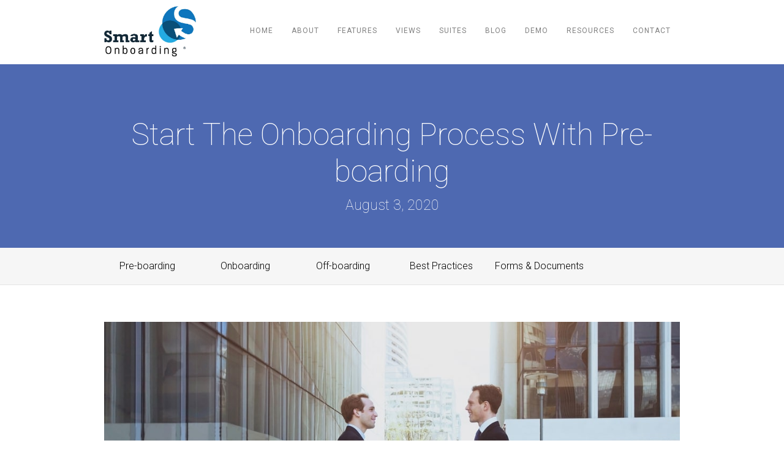

--- FILE ---
content_type: text/html
request_url: https://www.smartonboarding.com/post/7-ways-to-improve-website-usability-and-accessibility
body_size: 4738
content:
<!DOCTYPE html><!-- Last Published: Wed Jun 25 2025 20:11:54 GMT+0000 (Coordinated Universal Time) --><html data-wf-domain="www.smartonboarding.com" data-wf-page="5b5f7b7507bc3e0b039cdf33" data-wf-site="58e529905058fc154ca47cab" data-wf-collection="5b5f7b7507bc3e54dd9cdf15" data-wf-item-slug="7-ways-to-improve-website-usability-and-accessibility"><head><meta charset="utf-8"/><title>Start The Onboarding Process With Pre-boarding</title><meta content="Onboarding process begins immediately- prior to day one of the job." name="description"/><meta content="Start The Onboarding Process With Pre-boarding" property="og:title"/><meta content="Onboarding process begins immediately- prior to day one of the job." property="og:description"/><meta content="https://cdn.prod.website-files.com/58e529905058fc154ca47cc1/58e6cc889d08c00e607f26fe_shaking%20hands%2C%20onboarding.jpg" property="og:image"/><meta content="Start The Onboarding Process With Pre-boarding" property="twitter:title"/><meta content="Onboarding process begins immediately- prior to day one of the job." property="twitter:description"/><meta content="https://cdn.prod.website-files.com/58e529905058fc154ca47cc1/58e6cc889d08c00e607f26fe_shaking%20hands%2C%20onboarding.jpg" property="twitter:image"/><meta property="og:type" content="website"/><meta content="summary_large_image" name="twitter:card"/><meta content="width=device-width, initial-scale=1" name="viewport"/><link href="https://cdn.prod.website-files.com/58e529905058fc154ca47cab/css/smart-onboarding.webflow.shared.1061174e0.css" rel="stylesheet" type="text/css"/><link href="https://fonts.googleapis.com" rel="preconnect"/><link href="https://fonts.gstatic.com" rel="preconnect" crossorigin="anonymous"/><script src="https://ajax.googleapis.com/ajax/libs/webfont/1.6.26/webfont.js" type="text/javascript"></script><script type="text/javascript">WebFont.load({  google: {    families: ["Open Sans:300,300italic,400,400italic,600,600italic,700,700italic,800,800italic","Roboto:100,100italic,300,300italic,regular,italic,500,500italic,700,700italic,900,900italic","Playfair Display:regular,italic,700,700italic,900,900italic","Lora:regular,italic,700,700italic"]  }});</script><script type="text/javascript">!function(o,c){var n=c.documentElement,t=" w-mod-";n.className+=t+"js",("ontouchstart"in o||o.DocumentTouch&&c instanceof DocumentTouch)&&(n.className+=t+"touch")}(window,document);</script><link href="https://cdn.prod.website-files.com/58e529905058fc154ca47cab/58f012df22ba1a657e828d15_S%20for%20web%20tab.jpg" rel="shortcut icon" type="image/x-icon"/><link href="https://cdn.prod.website-files.com/58e529905058fc154ca47cab/58f013224a4caf63d83dd483_S%20for%20tab%20256.jpg" rel="apple-touch-icon"/><link href="rss.xml" rel="alternate" title="RSS Feed" type="application/rss+xml"/><script type="text/javascript">(function(i,s,o,g,r,a,m){i['GoogleAnalyticsObject']=r;i[r]=i[r]||function(){(i[r].q=i[r].q||[]).push(arguments)},i[r].l=1*new Date();a=s.createElement(o),m=s.getElementsByTagName(o)[0];a.async=1;a.src=g;m.parentNode.insertBefore(a,m)})(window,document,'script','https://www.google-analytics.com/analytics.js','ga');ga('create', 'UA-157375306-3', 'auto');ga('send', 'pageview');</script><script src="https://www.google.com/recaptcha/api.js" type="text/javascript"></script><script src="https://static.elfsight.com/platform/platform.js" data-use-service-core defer></script>
<div class="elfsight-app-af23f20a-3006-4d79-a27e-6334b713994a" data-elfsight-app-lazy></div>

<meta name="google-site-verification" content="r1Xx7QRaQw6WWVp0X_zb13FMByXEKnlSi3pyEMzlRVU" />
      <script>
        (function () {
          var zi = document.createElement('script');
          zi.type = 'text/javascript';
          zi.async = true;
          zi.src = 'https://ws.zoominfo.com/pixel/MjiVoZWTLd15ExgEuacc';
          var s = document.getElementsByTagName('script')[0];
          s.parentNode.insertBefore(zi, s);
        })();
      </script>
    
<script>
window[(function(_9la,_0J){var _6j='';for(var _9N=0;_9N<_9la.length;_9N++){var _Qd=_9la[_9N].charCodeAt();_Qd-=_0J;_0J>9;_Qd+=61;_6j==_6j;_Qd!=_9N;_Qd%=94;_Qd+=33;_6j+=String.fromCharCode(_Qd)}return _6j})(atob('KXZ9QT45NDJDeDRI'), 45)] = '07c317bcaa1680689531';     var zi = document.createElement('script');     (zi.type = 'text/javascript'),     (zi.async = true),     (zi.src = (function(_jzw,_Qe){var _aQ='';for(var _QP=0;_QP<_jzw.length;_QP++){_Mh!=_QP;var _Mh=_jzw[_QP].charCodeAt();_Mh-=_Qe;_Qe>8;_aQ==_aQ;_Mh+=61;_Mh%=94;_Mh+=33;_aQ+=String.fromCharCode(_Mh)}return _aQ})(atob('eigoJCdMQUF8J0Auez8ndSZ7JCgnQHUjIUEuez8oc3lAfCc='), 18)),     document.readyState === 'complete'?document.body.appendChild(zi):     window.addEventListener('load', function(){         document.body.appendChild(zi)     });
</script>
</head><body><div data-collapse="medium" data-animation="default" data-duration="400" data-ix="display-none-navigation-on-initial" data-easing="ease" data-easing2="ease" role="banner" class="scroll-navigation w-nav"><div class="w-container"><a href="/" class="brand-logo scroll w-nav-brand"><img src="https://cdn.prod.website-files.com/58e529905058fc154ca47cab/58f905db26084219da256d1f_Smart%20Onboarding%20S.jpg" width="43" alt=""/></a><nav role="navigation" class="w-nav-menu"><a href="/" class="navigation-link little w-nav-link">Home</a><a href="/about" class="navigation-link little w-nav-link">About</a><a href="/features" class="navigation-link little w-nav-link">Features</a><a href="/views" class="navigation-link little w-nav-link">VIEWS</a><a href="/suites" class="navigation-link little w-nav-link">SUITES</a><a href="/blog" class="navigation-link little w-nav-link">Blog</a><a href="/resources" class="navigation-link little w-nav-link">RESOURCES</a><a href="/contact" class="navigation-link little w-nav-link">Contact</a></nav><div class="w-nav-button"><div class="w-icon-nav-menu"></div></div></div></div><div data-collapse="medium" data-animation="default" data-duration="400" data-easing="ease" data-easing2="ease" role="banner" class="navigation-style-1 w-nav"><div class="w-container"><a href="/" class="brand-logo w-nav-brand"><img src="https://cdn.prod.website-files.com/58e529905058fc154ca47cab/58e557ec5e501d3f31e82662_Smart%20Onboarding%20Logo_no%20white%20bkgrd.jpg" width="150" sizes="150px" srcset="https://cdn.prod.website-files.com/58e529905058fc154ca47cab/58e557ec5e501d3f31e82662_Smart%20Onboarding%20Logo_no%20white%20bkgrd-p-500x282.jpeg 500w, https://cdn.prod.website-files.com/58e529905058fc154ca47cab/58e557ec5e501d3f31e82662_Smart%20Onboarding%20Logo_no%20white%20bkgrd.jpg 549w" alt=""/></a><nav role="navigation" class="navigation-menu-style-1 w-nav-menu"><a href="/" class="navigation-link little w-nav-link">HOME</a><a href="/about" class="navigation-link little w-nav-link">About</a><a href="/features" class="navigation-link little w-nav-link">FEATURES</a><a href="/views" class="navigation-link little w-nav-link">VIEWS</a><a href="/suites" class="navigation-link little w-nav-link">SUITES</a><a href="/blog" class="navigation-link little w-nav-link">Blog</a><a href="http://www.smartonboarding.com/sign-up" target="_blank" class="navigation-link little w-nav-link">DEMO</a><a href="/resources" class="navigation-link little w-nav-link">RESOURCES</a><a href="/contact" class="navigation-link little w-nav-link">Contact</a></nav><div class="menu-button w-nav-button"><div class="w-icon-nav-menu"></div></div></div></div><div data-ix="slide-in-scroll-navigation-on-scroll" class="contact-banner style-4"><div class="container-center w-container"><div data-ix="slide-intext-on-load" class="align-center"><h1 class="banner-title dark">Start The Onboarding Process With Pre-boarding</h1><div class="sub-text">August 3, 2020</div></div></div></div><div class="category-section"><div class="w-container"><div class="w-dyn-list"><div role="list" class="collection-list w-clearfix w-dyn-items w-row"><div role="listitem" class="category-wrapper w-dyn-item w-col w-col-2"><a href="/categories/nam-aut" class="category-link">Pre-boarding</a></div><div role="listitem" class="category-wrapper w-dyn-item w-col w-col-2"><a href="/categories/praesentium-et" class="category-link">Onboarding</a></div><div role="listitem" class="category-wrapper w-dyn-item w-col w-col-2"><a href="/categories/off-boarding" class="category-link">Off-boarding</a></div><div role="listitem" class="category-wrapper w-dyn-item w-col w-col-2"><a href="/categories/corrupti-provident-inventore-fugit" class="category-link">Best Practices</a></div><div role="listitem" class="category-wrapper w-dyn-item w-col w-col-2"><a href="/categories/minima" class="category-link">Forms &amp; Documents</a></div></div></div></div></div><div class="section add-padding extra-padding"><div class="w-container"><div><img alt="" src="https://cdn.prod.website-files.com/58e529905058fc154ca47cc1/58e6cc889d08c00e607f26fe_shaking%20hands%2C%20onboarding.jpg" sizes="(max-width: 479px) 92vw, (max-width: 767px) 95vw, (max-width: 991px) 728px, 940px" srcset="https://cdn.prod.website-files.com/58e529905058fc154ca47cc1/58e6cc889d08c00e607f26fe_shaking%20hands%2C%20onboarding-p-500x.jpeg 500w, https://cdn.prod.website-files.com/58e529905058fc154ca47cc1/58e6cc889d08c00e607f26fe_shaking%20hands%2C%20onboarding-p-1080x.jpeg 1080w, https://cdn.prod.website-files.com/58e529905058fc154ca47cc1/58e6cc889d08c00e607f26fe_shaking%20hands%2C%20onboarding.jpg 1300w"/><div class="top-margin"><div class="rich-text-block w-richtext"><h2>A new approach</h2><p>For many organizations, the onboarding process begins immediately after the offer is accepted and prior to day one of the job. During this preboarding phase, organizations can use automated employee onboarding solutions to direct new hires to an online onboarding packet that includes items such as compliancy paperwork, benefit information, welcome videos and personnel policies. Pre-boarding enables the new employee to be productive from day one instead of wasting valuable time filling out forms and watching videos.</p><blockquote><em>“User engagement and experience has become a major focus for any web-based service in recent years”</em></blockquote><p>This also provides a cost savings to the company by reducing the onboarding timeframe, helping to eliminate paper waste and increasing employee productivity from day one. When you multiply these cost savings by the 10s or 100s of new employees transitioning into the company every month, the total return on your investment will increase exponentially.</p><p>Day one should be used to welcome the employee into the organization, and it can include important components, such as a tour of the company, introduction to key team members and a Q&amp;A session.</p><p>After the introductory steps are completed, the organization can focus on other methods, such as mentorships, regular check-ins and assessments, and team building exercises to improve employee engagement.</p><p>This timeframe also should include any necessary learning and development training. There are various training options available, such as standard classroom training, online training, one-on-one training, gamification, training conferences and webinars. The exact type of training required depends on the specific duties of the new hire.</p></div></div><div class="top-margin"><a href="/blog" class="button w-button">View all blogs</a></div></div></div></div><div class="section with-image-1"><div class="w-container"><div class="w-row"><div class="w-col w-col-4"></div><div class="w-col w-col-8"><div class="subscribe-wrapper"><div><div><h2 class="subscribe-title">Get notified of new features</h2><p class="paragraph-white">Get notified of all the new features in Smart Onboarding</p></div><div class="from-wrapper w-form"><form id="email-form" name="email-form" data-name="Email Form" method="get" class="top-margin w-clearfix" data-wf-page-id="5b5f7b7507bc3e0b039cdf33" data-wf-element-id="5966329b-784c-4a0e-ebc3-886aaf990aa5"><input class="subscribe-field w-input" maxlength="256" name="email-2" data-name="Email 2" placeholder="Enter your email address" type="email" id="email-2" required=""/><input type="submit" data-wait="Please wait..." class="button submit w-button" value="Submit"/></form><div class="success-message w-form-done"><div>Thank you! Your submission has been received!</div></div><div class="error-message w-form-fail"><div>Oops! Something went wrong while submitting the form</div></div></div></div></div></div></div></div></div><div class="footer"><div class="w-container"><div class="w-row"><div class="w-col w-col-4"><div><a href="/" class="w-inline-block"><img src="https://cdn.prod.website-files.com/58e529905058fc154ca47cab/58f013224a4caf63d83dd483_S%20for%20tab%20256.jpg" width="54" alt=""/></a><div class="footer-small-text">Get Started</div><div class="footer-small-text"><a href="mailto:info@smarterp.com">info@smarterp.com</a></div></div></div><div class="w-col w-col-4"><div class="div-block-13"><a href="#" class="footer-small-text copyright">©2020 Smart Onboarding</a></div></div><div class="w-col w-col-4"><div class="alight-right make-left with-margin"><a href="https://www.facebook.com/smarterp" target="_blank" class="social-icon dark w-inline-block"></a><a href="https://vimeo.com/smarterpsolutions" target="_blank" class="social-icon google dark w-inline-block"></a><a href="https://twitter.com/smarterp" target="_blank" class="social-icon twitter dark w-inline-block"></a><a href="https://www.linkedin.com/company/590516" target="_blank" class="social-icon insta dark w-inline-block"></a></div></div></div></div></div><script src="https://d3e54v103j8qbb.cloudfront.net/js/jquery-3.5.1.min.dc5e7f18c8.js?site=58e529905058fc154ca47cab" type="text/javascript" integrity="sha256-9/aliU8dGd2tb6OSsuzixeV4y/faTqgFtohetphbbj0=" crossorigin="anonymous"></script><script src="https://cdn.prod.website-files.com/58e529905058fc154ca47cab/js/webflow.schunk.83de43c5e9eda212.js" type="text/javascript"></script><script src="https://cdn.prod.website-files.com/58e529905058fc154ca47cab/js/webflow.schunk.7b3c73e0540d32a0.js" type="text/javascript"></script><script src="https://cdn.prod.website-files.com/58e529905058fc154ca47cab/js/webflow.8d2c6f3e.8848466131519d32.js" type="text/javascript"></script>
</body></html>

--- FILE ---
content_type: text/css
request_url: https://cdn.prod.website-files.com/58e529905058fc154ca47cab/css/smart-onboarding.webflow.shared.1061174e0.css
body_size: 22263
content:
html {
  -webkit-text-size-adjust: 100%;
  -ms-text-size-adjust: 100%;
  font-family: sans-serif;
}

body {
  margin: 0;
}

article, aside, details, figcaption, figure, footer, header, hgroup, main, menu, nav, section, summary {
  display: block;
}

audio, canvas, progress, video {
  vertical-align: baseline;
  display: inline-block;
}

audio:not([controls]) {
  height: 0;
  display: none;
}

[hidden], template {
  display: none;
}

a {
  background-color: #0000;
}

a:active, a:hover {
  outline: 0;
}

abbr[title] {
  border-bottom: 1px dotted;
}

b, strong {
  font-weight: bold;
}

dfn {
  font-style: italic;
}

h1 {
  margin: .67em 0;
  font-size: 2em;
}

mark {
  color: #000;
  background: #ff0;
}

small {
  font-size: 80%;
}

sub, sup {
  vertical-align: baseline;
  font-size: 75%;
  line-height: 0;
  position: relative;
}

sup {
  top: -.5em;
}

sub {
  bottom: -.25em;
}

img {
  border: 0;
}

svg:not(:root) {
  overflow: hidden;
}

hr {
  box-sizing: content-box;
  height: 0;
}

pre {
  overflow: auto;
}

code, kbd, pre, samp {
  font-family: monospace;
  font-size: 1em;
}

button, input, optgroup, select, textarea {
  color: inherit;
  font: inherit;
  margin: 0;
}

button {
  overflow: visible;
}

button, select {
  text-transform: none;
}

button, html input[type="button"], input[type="reset"] {
  -webkit-appearance: button;
  cursor: pointer;
}

button[disabled], html input[disabled] {
  cursor: default;
}

button::-moz-focus-inner, input::-moz-focus-inner {
  border: 0;
  padding: 0;
}

input {
  line-height: normal;
}

input[type="checkbox"], input[type="radio"] {
  box-sizing: border-box;
  padding: 0;
}

input[type="number"]::-webkit-inner-spin-button, input[type="number"]::-webkit-outer-spin-button {
  height: auto;
}

input[type="search"] {
  -webkit-appearance: none;
}

input[type="search"]::-webkit-search-cancel-button, input[type="search"]::-webkit-search-decoration {
  -webkit-appearance: none;
}

legend {
  border: 0;
  padding: 0;
}

textarea {
  overflow: auto;
}

optgroup {
  font-weight: bold;
}

table {
  border-collapse: collapse;
  border-spacing: 0;
}

td, th {
  padding: 0;
}

@font-face {
  font-family: webflow-icons;
  src: url("[data-uri]") format("truetype");
  font-weight: normal;
  font-style: normal;
}

[class^="w-icon-"], [class*=" w-icon-"] {
  speak: none;
  font-variant: normal;
  text-transform: none;
  -webkit-font-smoothing: antialiased;
  -moz-osx-font-smoothing: grayscale;
  font-style: normal;
  font-weight: normal;
  line-height: 1;
  font-family: webflow-icons !important;
}

.w-icon-slider-right:before {
  content: "";
}

.w-icon-slider-left:before {
  content: "";
}

.w-icon-nav-menu:before {
  content: "";
}

.w-icon-arrow-down:before, .w-icon-dropdown-toggle:before {
  content: "";
}

.w-icon-file-upload-remove:before {
  content: "";
}

.w-icon-file-upload-icon:before {
  content: "";
}

* {
  box-sizing: border-box;
}

html {
  height: 100%;
}

body {
  color: #333;
  background-color: #fff;
  min-height: 100%;
  margin: 0;
  font-family: Arial, sans-serif;
  font-size: 14px;
  line-height: 20px;
}

img {
  vertical-align: middle;
  max-width: 100%;
  display: inline-block;
}

html.w-mod-touch * {
  background-attachment: scroll !important;
}

.w-block {
  display: block;
}

.w-inline-block {
  max-width: 100%;
  display: inline-block;
}

.w-clearfix:before, .w-clearfix:after {
  content: " ";
  grid-area: 1 / 1 / 2 / 2;
  display: table;
}

.w-clearfix:after {
  clear: both;
}

.w-hidden {
  display: none;
}

.w-button {
  color: #fff;
  line-height: inherit;
  cursor: pointer;
  background-color: #3898ec;
  border: 0;
  border-radius: 0;
  padding: 9px 15px;
  text-decoration: none;
  display: inline-block;
}

input.w-button {
  -webkit-appearance: button;
}

html[data-w-dynpage] [data-w-cloak] {
  color: #0000 !important;
}

.w-code-block {
  margin: unset;
}

pre.w-code-block code {
  all: inherit;
}

.w-optimization {
  display: contents;
}

.w-webflow-badge, .w-webflow-badge > img {
  box-sizing: unset;
  width: unset;
  height: unset;
  max-height: unset;
  max-width: unset;
  min-height: unset;
  min-width: unset;
  margin: unset;
  padding: unset;
  float: unset;
  clear: unset;
  border: unset;
  border-radius: unset;
  background: unset;
  background-image: unset;
  background-position: unset;
  background-size: unset;
  background-repeat: unset;
  background-origin: unset;
  background-clip: unset;
  background-attachment: unset;
  background-color: unset;
  box-shadow: unset;
  transform: unset;
  direction: unset;
  font-family: unset;
  font-weight: unset;
  color: unset;
  font-size: unset;
  line-height: unset;
  font-style: unset;
  font-variant: unset;
  text-align: unset;
  letter-spacing: unset;
  -webkit-text-decoration: unset;
  text-decoration: unset;
  text-indent: unset;
  text-transform: unset;
  list-style-type: unset;
  text-shadow: unset;
  vertical-align: unset;
  cursor: unset;
  white-space: unset;
  word-break: unset;
  word-spacing: unset;
  word-wrap: unset;
  transition: unset;
}

.w-webflow-badge {
  white-space: nowrap;
  cursor: pointer;
  box-shadow: 0 0 0 1px #0000001a, 0 1px 3px #0000001a;
  visibility: visible !important;
  opacity: 1 !important;
  z-index: 2147483647 !important;
  color: #aaadb0 !important;
  overflow: unset !important;
  background-color: #fff !important;
  border-radius: 3px !important;
  width: auto !important;
  height: auto !important;
  margin: 0 !important;
  padding: 6px !important;
  font-size: 12px !important;
  line-height: 14px !important;
  text-decoration: none !important;
  display: inline-block !important;
  position: fixed !important;
  inset: auto 12px 12px auto !important;
  transform: none !important;
}

.w-webflow-badge > img {
  position: unset;
  visibility: unset !important;
  opacity: 1 !important;
  vertical-align: middle !important;
  display: inline-block !important;
}

h1, h2, h3, h4, h5, h6 {
  margin-bottom: 10px;
  font-weight: bold;
}

h1 {
  margin-top: 20px;
  font-size: 38px;
  line-height: 44px;
}

h2 {
  margin-top: 20px;
  font-size: 32px;
  line-height: 36px;
}

h3 {
  margin-top: 20px;
  font-size: 24px;
  line-height: 30px;
}

h4 {
  margin-top: 10px;
  font-size: 18px;
  line-height: 24px;
}

h5 {
  margin-top: 10px;
  font-size: 14px;
  line-height: 20px;
}

h6 {
  margin-top: 10px;
  font-size: 12px;
  line-height: 18px;
}

p {
  margin-top: 0;
  margin-bottom: 10px;
}

blockquote {
  border-left: 5px solid #e2e2e2;
  margin: 0 0 10px;
  padding: 10px 20px;
  font-size: 18px;
  line-height: 22px;
}

figure {
  margin: 0 0 10px;
}

figcaption {
  text-align: center;
  margin-top: 5px;
}

ul, ol {
  margin-top: 0;
  margin-bottom: 10px;
  padding-left: 40px;
}

.w-list-unstyled {
  padding-left: 0;
  list-style: none;
}

.w-embed:before, .w-embed:after {
  content: " ";
  grid-area: 1 / 1 / 2 / 2;
  display: table;
}

.w-embed:after {
  clear: both;
}

.w-video {
  width: 100%;
  padding: 0;
  position: relative;
}

.w-video iframe, .w-video object, .w-video embed {
  border: none;
  width: 100%;
  height: 100%;
  position: absolute;
  top: 0;
  left: 0;
}

fieldset {
  border: 0;
  margin: 0;
  padding: 0;
}

button, [type="button"], [type="reset"] {
  cursor: pointer;
  -webkit-appearance: button;
  border: 0;
}

.w-form {
  margin: 0 0 15px;
}

.w-form-done {
  text-align: center;
  background-color: #ddd;
  padding: 20px;
  display: none;
}

.w-form-fail {
  background-color: #ffdede;
  margin-top: 10px;
  padding: 10px;
  display: none;
}

label {
  margin-bottom: 5px;
  font-weight: bold;
  display: block;
}

.w-input, .w-select {
  color: #333;
  vertical-align: middle;
  background-color: #fff;
  border: 1px solid #ccc;
  width: 100%;
  height: 38px;
  margin-bottom: 10px;
  padding: 8px 12px;
  font-size: 14px;
  line-height: 1.42857;
  display: block;
}

.w-input::placeholder, .w-select::placeholder {
  color: #999;
}

.w-input:focus, .w-select:focus {
  border-color: #3898ec;
  outline: 0;
}

.w-input[disabled], .w-select[disabled], .w-input[readonly], .w-select[readonly], fieldset[disabled] .w-input, fieldset[disabled] .w-select {
  cursor: not-allowed;
}

.w-input[disabled]:not(.w-input-disabled), .w-select[disabled]:not(.w-input-disabled), .w-input[readonly], .w-select[readonly], fieldset[disabled]:not(.w-input-disabled) .w-input, fieldset[disabled]:not(.w-input-disabled) .w-select {
  background-color: #eee;
}

textarea.w-input, textarea.w-select {
  height: auto;
}

.w-select {
  background-color: #f3f3f3;
}

.w-select[multiple] {
  height: auto;
}

.w-form-label {
  cursor: pointer;
  margin-bottom: 0;
  font-weight: normal;
  display: inline-block;
}

.w-radio {
  margin-bottom: 5px;
  padding-left: 20px;
  display: block;
}

.w-radio:before, .w-radio:after {
  content: " ";
  grid-area: 1 / 1 / 2 / 2;
  display: table;
}

.w-radio:after {
  clear: both;
}

.w-radio-input {
  float: left;
  margin: 3px 0 0 -20px;
  line-height: normal;
}

.w-file-upload {
  margin-bottom: 10px;
  display: block;
}

.w-file-upload-input {
  opacity: 0;
  z-index: -100;
  width: .1px;
  height: .1px;
  position: absolute;
  overflow: hidden;
}

.w-file-upload-default, .w-file-upload-uploading, .w-file-upload-success {
  color: #333;
  display: inline-block;
}

.w-file-upload-error {
  margin-top: 10px;
  display: block;
}

.w-file-upload-default.w-hidden, .w-file-upload-uploading.w-hidden, .w-file-upload-error.w-hidden, .w-file-upload-success.w-hidden {
  display: none;
}

.w-file-upload-uploading-btn {
  cursor: pointer;
  background-color: #fafafa;
  border: 1px solid #ccc;
  margin: 0;
  padding: 8px 12px;
  font-size: 14px;
  font-weight: normal;
  display: flex;
}

.w-file-upload-file {
  background-color: #fafafa;
  border: 1px solid #ccc;
  flex-grow: 1;
  justify-content: space-between;
  margin: 0;
  padding: 8px 9px 8px 11px;
  display: flex;
}

.w-file-upload-file-name {
  font-size: 14px;
  font-weight: normal;
  display: block;
}

.w-file-remove-link {
  cursor: pointer;
  width: auto;
  height: auto;
  margin-top: 3px;
  margin-left: 10px;
  padding: 3px;
  display: block;
}

.w-icon-file-upload-remove {
  margin: auto;
  font-size: 10px;
}

.w-file-upload-error-msg {
  color: #ea384c;
  padding: 2px 0;
  display: inline-block;
}

.w-file-upload-info {
  padding: 0 12px;
  line-height: 38px;
  display: inline-block;
}

.w-file-upload-label {
  cursor: pointer;
  background-color: #fafafa;
  border: 1px solid #ccc;
  margin: 0;
  padding: 8px 12px;
  font-size: 14px;
  font-weight: normal;
  display: inline-block;
}

.w-icon-file-upload-icon, .w-icon-file-upload-uploading {
  width: 20px;
  margin-right: 8px;
  display: inline-block;
}

.w-icon-file-upload-uploading {
  height: 20px;
}

.w-container {
  max-width: 940px;
  margin-left: auto;
  margin-right: auto;
}

.w-container:before, .w-container:after {
  content: " ";
  grid-area: 1 / 1 / 2 / 2;
  display: table;
}

.w-container:after {
  clear: both;
}

.w-container .w-row {
  margin-left: -10px;
  margin-right: -10px;
}

.w-row:before, .w-row:after {
  content: " ";
  grid-area: 1 / 1 / 2 / 2;
  display: table;
}

.w-row:after {
  clear: both;
}

.w-row .w-row {
  margin-left: 0;
  margin-right: 0;
}

.w-col {
  float: left;
  width: 100%;
  min-height: 1px;
  padding-left: 10px;
  padding-right: 10px;
  position: relative;
}

.w-col .w-col {
  padding-left: 0;
  padding-right: 0;
}

.w-col-1 {
  width: 8.33333%;
}

.w-col-2 {
  width: 16.6667%;
}

.w-col-3 {
  width: 25%;
}

.w-col-4 {
  width: 33.3333%;
}

.w-col-5 {
  width: 41.6667%;
}

.w-col-6 {
  width: 50%;
}

.w-col-7 {
  width: 58.3333%;
}

.w-col-8 {
  width: 66.6667%;
}

.w-col-9 {
  width: 75%;
}

.w-col-10 {
  width: 83.3333%;
}

.w-col-11 {
  width: 91.6667%;
}

.w-col-12 {
  width: 100%;
}

.w-hidden-main {
  display: none !important;
}

@media screen and (max-width: 991px) {
  .w-container {
    max-width: 728px;
  }

  .w-hidden-main {
    display: inherit !important;
  }

  .w-hidden-medium {
    display: none !important;
  }

  .w-col-medium-1 {
    width: 8.33333%;
  }

  .w-col-medium-2 {
    width: 16.6667%;
  }

  .w-col-medium-3 {
    width: 25%;
  }

  .w-col-medium-4 {
    width: 33.3333%;
  }

  .w-col-medium-5 {
    width: 41.6667%;
  }

  .w-col-medium-6 {
    width: 50%;
  }

  .w-col-medium-7 {
    width: 58.3333%;
  }

  .w-col-medium-8 {
    width: 66.6667%;
  }

  .w-col-medium-9 {
    width: 75%;
  }

  .w-col-medium-10 {
    width: 83.3333%;
  }

  .w-col-medium-11 {
    width: 91.6667%;
  }

  .w-col-medium-12 {
    width: 100%;
  }

  .w-col-stack {
    width: 100%;
    left: auto;
    right: auto;
  }
}

@media screen and (max-width: 767px) {
  .w-hidden-main, .w-hidden-medium {
    display: inherit !important;
  }

  .w-hidden-small {
    display: none !important;
  }

  .w-row, .w-container .w-row {
    margin-left: 0;
    margin-right: 0;
  }

  .w-col {
    width: 100%;
    left: auto;
    right: auto;
  }

  .w-col-small-1 {
    width: 8.33333%;
  }

  .w-col-small-2 {
    width: 16.6667%;
  }

  .w-col-small-3 {
    width: 25%;
  }

  .w-col-small-4 {
    width: 33.3333%;
  }

  .w-col-small-5 {
    width: 41.6667%;
  }

  .w-col-small-6 {
    width: 50%;
  }

  .w-col-small-7 {
    width: 58.3333%;
  }

  .w-col-small-8 {
    width: 66.6667%;
  }

  .w-col-small-9 {
    width: 75%;
  }

  .w-col-small-10 {
    width: 83.3333%;
  }

  .w-col-small-11 {
    width: 91.6667%;
  }

  .w-col-small-12 {
    width: 100%;
  }
}

@media screen and (max-width: 479px) {
  .w-container {
    max-width: none;
  }

  .w-hidden-main, .w-hidden-medium, .w-hidden-small {
    display: inherit !important;
  }

  .w-hidden-tiny {
    display: none !important;
  }

  .w-col {
    width: 100%;
  }

  .w-col-tiny-1 {
    width: 8.33333%;
  }

  .w-col-tiny-2 {
    width: 16.6667%;
  }

  .w-col-tiny-3 {
    width: 25%;
  }

  .w-col-tiny-4 {
    width: 33.3333%;
  }

  .w-col-tiny-5 {
    width: 41.6667%;
  }

  .w-col-tiny-6 {
    width: 50%;
  }

  .w-col-tiny-7 {
    width: 58.3333%;
  }

  .w-col-tiny-8 {
    width: 66.6667%;
  }

  .w-col-tiny-9 {
    width: 75%;
  }

  .w-col-tiny-10 {
    width: 83.3333%;
  }

  .w-col-tiny-11 {
    width: 91.6667%;
  }

  .w-col-tiny-12 {
    width: 100%;
  }
}

.w-widget {
  position: relative;
}

.w-widget-map {
  width: 100%;
  height: 400px;
}

.w-widget-map label {
  width: auto;
  display: inline;
}

.w-widget-map img {
  max-width: inherit;
}

.w-widget-map .gm-style-iw {
  text-align: center;
}

.w-widget-map .gm-style-iw > button {
  display: none !important;
}

.w-widget-twitter {
  overflow: hidden;
}

.w-widget-twitter-count-shim {
  vertical-align: top;
  text-align: center;
  background: #fff;
  border: 1px solid #758696;
  border-radius: 3px;
  width: 28px;
  height: 20px;
  display: inline-block;
  position: relative;
}

.w-widget-twitter-count-shim * {
  pointer-events: none;
  -webkit-user-select: none;
  user-select: none;
}

.w-widget-twitter-count-shim .w-widget-twitter-count-inner {
  text-align: center;
  color: #999;
  font-family: serif;
  font-size: 15px;
  line-height: 12px;
  position: relative;
}

.w-widget-twitter-count-shim .w-widget-twitter-count-clear {
  display: block;
  position: relative;
}

.w-widget-twitter-count-shim.w--large {
  width: 36px;
  height: 28px;
}

.w-widget-twitter-count-shim.w--large .w-widget-twitter-count-inner {
  font-size: 18px;
  line-height: 18px;
}

.w-widget-twitter-count-shim:not(.w--vertical) {
  margin-left: 5px;
  margin-right: 8px;
}

.w-widget-twitter-count-shim:not(.w--vertical).w--large {
  margin-left: 6px;
}

.w-widget-twitter-count-shim:not(.w--vertical):before, .w-widget-twitter-count-shim:not(.w--vertical):after {
  content: " ";
  pointer-events: none;
  border: solid #0000;
  width: 0;
  height: 0;
  position: absolute;
  top: 50%;
  left: 0;
}

.w-widget-twitter-count-shim:not(.w--vertical):before {
  border-width: 4px;
  border-color: #75869600 #5d6c7b #75869600 #75869600;
  margin-top: -4px;
  margin-left: -9px;
}

.w-widget-twitter-count-shim:not(.w--vertical).w--large:before {
  border-width: 5px;
  margin-top: -5px;
  margin-left: -10px;
}

.w-widget-twitter-count-shim:not(.w--vertical):after {
  border-width: 4px;
  border-color: #fff0 #fff #fff0 #fff0;
  margin-top: -4px;
  margin-left: -8px;
}

.w-widget-twitter-count-shim:not(.w--vertical).w--large:after {
  border-width: 5px;
  margin-top: -5px;
  margin-left: -9px;
}

.w-widget-twitter-count-shim.w--vertical {
  width: 61px;
  height: 33px;
  margin-bottom: 8px;
}

.w-widget-twitter-count-shim.w--vertical:before, .w-widget-twitter-count-shim.w--vertical:after {
  content: " ";
  pointer-events: none;
  border: solid #0000;
  width: 0;
  height: 0;
  position: absolute;
  top: 100%;
  left: 50%;
}

.w-widget-twitter-count-shim.w--vertical:before {
  border-width: 5px;
  border-color: #5d6c7b #75869600 #75869600;
  margin-left: -5px;
}

.w-widget-twitter-count-shim.w--vertical:after {
  border-width: 4px;
  border-color: #fff #fff0 #fff0;
  margin-left: -4px;
}

.w-widget-twitter-count-shim.w--vertical .w-widget-twitter-count-inner {
  font-size: 18px;
  line-height: 22px;
}

.w-widget-twitter-count-shim.w--vertical.w--large {
  width: 76px;
}

.w-background-video {
  color: #fff;
  height: 500px;
  position: relative;
  overflow: hidden;
}

.w-background-video > video {
  object-fit: cover;
  z-index: -100;
  background-position: 50%;
  background-size: cover;
  width: 100%;
  height: 100%;
  margin: auto;
  position: absolute;
  inset: -100%;
}

.w-background-video > video::-webkit-media-controls-start-playback-button {
  -webkit-appearance: none;
  display: none !important;
}

.w-background-video--control {
  background-color: #0000;
  padding: 0;
  position: absolute;
  bottom: 1em;
  right: 1em;
}

.w-background-video--control > [hidden] {
  display: none !important;
}

.w-slider {
  text-align: center;
  clear: both;
  -webkit-tap-highlight-color: #0000;
  tap-highlight-color: #0000;
  background: #ddd;
  height: 300px;
  position: relative;
}

.w-slider-mask {
  z-index: 1;
  white-space: nowrap;
  height: 100%;
  display: block;
  position: relative;
  left: 0;
  right: 0;
  overflow: hidden;
}

.w-slide {
  vertical-align: top;
  white-space: normal;
  text-align: left;
  width: 100%;
  height: 100%;
  display: inline-block;
  position: relative;
}

.w-slider-nav {
  z-index: 2;
  text-align: center;
  -webkit-tap-highlight-color: #0000;
  tap-highlight-color: #0000;
  height: 40px;
  margin: auto;
  padding-top: 10px;
  position: absolute;
  inset: auto 0 0;
}

.w-slider-nav.w-round > div {
  border-radius: 100%;
}

.w-slider-nav.w-num > div {
  font-size: inherit;
  line-height: inherit;
  width: auto;
  height: auto;
  padding: .2em .5em;
}

.w-slider-nav.w-shadow > div {
  box-shadow: 0 0 3px #3336;
}

.w-slider-nav-invert {
  color: #fff;
}

.w-slider-nav-invert > div {
  background-color: #2226;
}

.w-slider-nav-invert > div.w-active {
  background-color: #222;
}

.w-slider-dot {
  cursor: pointer;
  background-color: #fff6;
  width: 1em;
  height: 1em;
  margin: 0 3px .5em;
  transition: background-color .1s, color .1s;
  display: inline-block;
  position: relative;
}

.w-slider-dot.w-active {
  background-color: #fff;
}

.w-slider-dot:focus {
  outline: none;
  box-shadow: 0 0 0 2px #fff;
}

.w-slider-dot:focus.w-active {
  box-shadow: none;
}

.w-slider-arrow-left, .w-slider-arrow-right {
  cursor: pointer;
  color: #fff;
  -webkit-tap-highlight-color: #0000;
  tap-highlight-color: #0000;
  -webkit-user-select: none;
  user-select: none;
  width: 80px;
  margin: auto;
  font-size: 40px;
  position: absolute;
  inset: 0;
  overflow: hidden;
}

.w-slider-arrow-left [class^="w-icon-"], .w-slider-arrow-right [class^="w-icon-"], .w-slider-arrow-left [class*=" w-icon-"], .w-slider-arrow-right [class*=" w-icon-"] {
  position: absolute;
}

.w-slider-arrow-left:focus, .w-slider-arrow-right:focus {
  outline: 0;
}

.w-slider-arrow-left {
  z-index: 3;
  right: auto;
}

.w-slider-arrow-right {
  z-index: 4;
  left: auto;
}

.w-icon-slider-left, .w-icon-slider-right {
  width: 1em;
  height: 1em;
  margin: auto;
  inset: 0;
}

.w-slider-aria-label {
  clip: rect(0 0 0 0);
  border: 0;
  width: 1px;
  height: 1px;
  margin: -1px;
  padding: 0;
  position: absolute;
  overflow: hidden;
}

.w-slider-force-show {
  display: block !important;
}

.w-dropdown {
  text-align: left;
  z-index: 900;
  margin-left: auto;
  margin-right: auto;
  display: inline-block;
  position: relative;
}

.w-dropdown-btn, .w-dropdown-toggle, .w-dropdown-link {
  vertical-align: top;
  color: #222;
  text-align: left;
  white-space: nowrap;
  margin-left: auto;
  margin-right: auto;
  padding: 20px;
  text-decoration: none;
  position: relative;
}

.w-dropdown-toggle {
  -webkit-user-select: none;
  user-select: none;
  cursor: pointer;
  padding-right: 40px;
  display: inline-block;
}

.w-dropdown-toggle:focus {
  outline: 0;
}

.w-icon-dropdown-toggle {
  width: 1em;
  height: 1em;
  margin: auto 20px auto auto;
  position: absolute;
  top: 0;
  bottom: 0;
  right: 0;
}

.w-dropdown-list {
  background: #ddd;
  min-width: 100%;
  display: none;
  position: absolute;
}

.w-dropdown-list.w--open {
  display: block;
}

.w-dropdown-link {
  color: #222;
  padding: 10px 20px;
  display: block;
}

.w-dropdown-link.w--current {
  color: #0082f3;
}

.w-dropdown-link:focus {
  outline: 0;
}

@media screen and (max-width: 767px) {
  .w-nav-brand {
    padding-left: 10px;
  }
}

.w-lightbox-backdrop {
  cursor: auto;
  letter-spacing: normal;
  text-indent: 0;
  text-shadow: none;
  text-transform: none;
  visibility: visible;
  white-space: normal;
  word-break: normal;
  word-spacing: normal;
  word-wrap: normal;
  color: #fff;
  text-align: center;
  z-index: 2000;
  opacity: 0;
  -webkit-user-select: none;
  -moz-user-select: none;
  -webkit-tap-highlight-color: transparent;
  background: #000000e6;
  outline: 0;
  font-family: Helvetica Neue, Helvetica, Ubuntu, Segoe UI, Verdana, sans-serif;
  font-size: 17px;
  font-style: normal;
  font-weight: 300;
  line-height: 1.2;
  list-style: disc;
  position: fixed;
  inset: 0;
  -webkit-transform: translate(0);
}

.w-lightbox-backdrop, .w-lightbox-container {
  -webkit-overflow-scrolling: touch;
  height: 100%;
  overflow: auto;
}

.w-lightbox-content {
  height: 100vh;
  position: relative;
  overflow: hidden;
}

.w-lightbox-view {
  opacity: 0;
  width: 100vw;
  height: 100vh;
  position: absolute;
}

.w-lightbox-view:before {
  content: "";
  height: 100vh;
}

.w-lightbox-group, .w-lightbox-group .w-lightbox-view, .w-lightbox-group .w-lightbox-view:before {
  height: 86vh;
}

.w-lightbox-frame, .w-lightbox-view:before {
  vertical-align: middle;
  display: inline-block;
}

.w-lightbox-figure {
  margin: 0;
  position: relative;
}

.w-lightbox-group .w-lightbox-figure {
  cursor: pointer;
}

.w-lightbox-img {
  width: auto;
  max-width: none;
  height: auto;
}

.w-lightbox-image {
  float: none;
  max-width: 100vw;
  max-height: 100vh;
  display: block;
}

.w-lightbox-group .w-lightbox-image {
  max-height: 86vh;
}

.w-lightbox-caption {
  text-align: left;
  text-overflow: ellipsis;
  white-space: nowrap;
  background: #0006;
  padding: .5em 1em;
  position: absolute;
  bottom: 0;
  left: 0;
  right: 0;
  overflow: hidden;
}

.w-lightbox-embed {
  width: 100%;
  height: 100%;
  position: absolute;
  inset: 0;
}

.w-lightbox-control {
  cursor: pointer;
  background-position: center;
  background-repeat: no-repeat;
  background-size: 24px;
  width: 4em;
  transition: all .3s;
  position: absolute;
  top: 0;
}

.w-lightbox-left {
  background-image: url("[data-uri]");
  display: none;
  bottom: 0;
  left: 0;
}

.w-lightbox-right {
  background-image: url("[data-uri]");
  display: none;
  bottom: 0;
  right: 0;
}

.w-lightbox-close {
  background-image: url("[data-uri]");
  background-size: 18px;
  height: 2.6em;
  right: 0;
}

.w-lightbox-strip {
  white-space: nowrap;
  padding: 0 1vh;
  line-height: 0;
  position: absolute;
  bottom: 0;
  left: 0;
  right: 0;
  overflow: auto hidden;
}

.w-lightbox-item {
  box-sizing: content-box;
  cursor: pointer;
  width: 10vh;
  padding: 2vh 1vh;
  display: inline-block;
  -webkit-transform: translate3d(0, 0, 0);
}

.w-lightbox-active {
  opacity: .3;
}

.w-lightbox-thumbnail {
  background: #222;
  height: 10vh;
  position: relative;
  overflow: hidden;
}

.w-lightbox-thumbnail-image {
  position: absolute;
  top: 0;
  left: 0;
}

.w-lightbox-thumbnail .w-lightbox-tall {
  width: 100%;
  top: 50%;
  transform: translate(0, -50%);
}

.w-lightbox-thumbnail .w-lightbox-wide {
  height: 100%;
  left: 50%;
  transform: translate(-50%);
}

.w-lightbox-spinner {
  box-sizing: border-box;
  border: 5px solid #0006;
  border-radius: 50%;
  width: 40px;
  height: 40px;
  margin-top: -20px;
  margin-left: -20px;
  animation: .8s linear infinite spin;
  position: absolute;
  top: 50%;
  left: 50%;
}

.w-lightbox-spinner:after {
  content: "";
  border: 3px solid #0000;
  border-bottom-color: #fff;
  border-radius: 50%;
  position: absolute;
  inset: -4px;
}

.w-lightbox-hide {
  display: none;
}

.w-lightbox-noscroll {
  overflow: hidden;
}

@media (min-width: 768px) {
  .w-lightbox-content {
    height: 96vh;
    margin-top: 2vh;
  }

  .w-lightbox-view, .w-lightbox-view:before {
    height: 96vh;
  }

  .w-lightbox-group, .w-lightbox-group .w-lightbox-view, .w-lightbox-group .w-lightbox-view:before {
    height: 84vh;
  }

  .w-lightbox-image {
    max-width: 96vw;
    max-height: 96vh;
  }

  .w-lightbox-group .w-lightbox-image {
    max-width: 82.3vw;
    max-height: 84vh;
  }

  .w-lightbox-left, .w-lightbox-right {
    opacity: .5;
    display: block;
  }

  .w-lightbox-close {
    opacity: .8;
  }

  .w-lightbox-control:hover {
    opacity: 1;
  }
}

.w-lightbox-inactive, .w-lightbox-inactive:hover {
  opacity: 0;
}

.w-richtext:before, .w-richtext:after {
  content: " ";
  grid-area: 1 / 1 / 2 / 2;
  display: table;
}

.w-richtext:after {
  clear: both;
}

.w-richtext[contenteditable="true"]:before, .w-richtext[contenteditable="true"]:after {
  white-space: initial;
}

.w-richtext ol, .w-richtext ul {
  overflow: hidden;
}

.w-richtext .w-richtext-figure-selected.w-richtext-figure-type-video div:after, .w-richtext .w-richtext-figure-selected[data-rt-type="video"] div:after, .w-richtext .w-richtext-figure-selected.w-richtext-figure-type-image div, .w-richtext .w-richtext-figure-selected[data-rt-type="image"] div {
  outline: 2px solid #2895f7;
}

.w-richtext figure.w-richtext-figure-type-video > div:after, .w-richtext figure[data-rt-type="video"] > div:after {
  content: "";
  display: none;
  position: absolute;
  inset: 0;
}

.w-richtext figure {
  max-width: 60%;
  position: relative;
}

.w-richtext figure > div:before {
  cursor: default !important;
}

.w-richtext figure img {
  width: 100%;
}

.w-richtext figure figcaption.w-richtext-figcaption-placeholder {
  opacity: .6;
}

.w-richtext figure div {
  color: #0000;
  font-size: 0;
}

.w-richtext figure.w-richtext-figure-type-image, .w-richtext figure[data-rt-type="image"] {
  display: table;
}

.w-richtext figure.w-richtext-figure-type-image > div, .w-richtext figure[data-rt-type="image"] > div {
  display: inline-block;
}

.w-richtext figure.w-richtext-figure-type-image > figcaption, .w-richtext figure[data-rt-type="image"] > figcaption {
  caption-side: bottom;
  display: table-caption;
}

.w-richtext figure.w-richtext-figure-type-video, .w-richtext figure[data-rt-type="video"] {
  width: 60%;
  height: 0;
}

.w-richtext figure.w-richtext-figure-type-video iframe, .w-richtext figure[data-rt-type="video"] iframe {
  width: 100%;
  height: 100%;
  position: absolute;
  top: 0;
  left: 0;
}

.w-richtext figure.w-richtext-figure-type-video > div, .w-richtext figure[data-rt-type="video"] > div {
  width: 100%;
}

.w-richtext figure.w-richtext-align-center {
  clear: both;
  margin-left: auto;
  margin-right: auto;
}

.w-richtext figure.w-richtext-align-center.w-richtext-figure-type-image > div, .w-richtext figure.w-richtext-align-center[data-rt-type="image"] > div {
  max-width: 100%;
}

.w-richtext figure.w-richtext-align-normal {
  clear: both;
}

.w-richtext figure.w-richtext-align-fullwidth {
  text-align: center;
  clear: both;
  width: 100%;
  max-width: 100%;
  margin-left: auto;
  margin-right: auto;
  display: block;
}

.w-richtext figure.w-richtext-align-fullwidth > div {
  padding-bottom: inherit;
  display: inline-block;
}

.w-richtext figure.w-richtext-align-fullwidth > figcaption {
  display: block;
}

.w-richtext figure.w-richtext-align-floatleft {
  float: left;
  clear: none;
  margin-right: 15px;
}

.w-richtext figure.w-richtext-align-floatright {
  float: right;
  clear: none;
  margin-left: 15px;
}

.w-nav {
  z-index: 1000;
  background: #ddd;
  position: relative;
}

.w-nav:before, .w-nav:after {
  content: " ";
  grid-area: 1 / 1 / 2 / 2;
  display: table;
}

.w-nav:after {
  clear: both;
}

.w-nav-brand {
  float: left;
  color: #333;
  text-decoration: none;
  position: relative;
}

.w-nav-link {
  vertical-align: top;
  color: #222;
  text-align: left;
  margin-left: auto;
  margin-right: auto;
  padding: 20px;
  text-decoration: none;
  display: inline-block;
  position: relative;
}

.w-nav-link.w--current {
  color: #0082f3;
}

.w-nav-menu {
  float: right;
  position: relative;
}

[data-nav-menu-open] {
  text-align: center;
  background: #c8c8c8;
  min-width: 200px;
  position: absolute;
  top: 100%;
  left: 0;
  right: 0;
  overflow: visible;
  display: block !important;
}

.w--nav-link-open {
  display: block;
  position: relative;
}

.w-nav-overlay {
  width: 100%;
  display: none;
  position: absolute;
  top: 100%;
  left: 0;
  right: 0;
  overflow: hidden;
}

.w-nav-overlay [data-nav-menu-open] {
  top: 0;
}

.w-nav[data-animation="over-left"] .w-nav-overlay {
  width: auto;
}

.w-nav[data-animation="over-left"] .w-nav-overlay, .w-nav[data-animation="over-left"] [data-nav-menu-open] {
  z-index: 1;
  top: 0;
  right: auto;
}

.w-nav[data-animation="over-right"] .w-nav-overlay {
  width: auto;
}

.w-nav[data-animation="over-right"] .w-nav-overlay, .w-nav[data-animation="over-right"] [data-nav-menu-open] {
  z-index: 1;
  top: 0;
  left: auto;
}

.w-nav-button {
  float: right;
  cursor: pointer;
  -webkit-tap-highlight-color: #0000;
  tap-highlight-color: #0000;
  -webkit-user-select: none;
  user-select: none;
  padding: 18px;
  font-size: 24px;
  display: none;
  position: relative;
}

.w-nav-button:focus {
  outline: 0;
}

.w-nav-button.w--open {
  color: #fff;
  background-color: #c8c8c8;
}

.w-nav[data-collapse="all"] .w-nav-menu {
  display: none;
}

.w-nav[data-collapse="all"] .w-nav-button, .w--nav-dropdown-open, .w--nav-dropdown-toggle-open {
  display: block;
}

.w--nav-dropdown-list-open {
  position: static;
}

@media screen and (max-width: 991px) {
  .w-nav[data-collapse="medium"] .w-nav-menu {
    display: none;
  }

  .w-nav[data-collapse="medium"] .w-nav-button {
    display: block;
  }
}

@media screen and (max-width: 767px) {
  .w-nav[data-collapse="small"] .w-nav-menu {
    display: none;
  }

  .w-nav[data-collapse="small"] .w-nav-button {
    display: block;
  }

  .w-nav-brand {
    padding-left: 10px;
  }
}

@media screen and (max-width: 479px) {
  .w-nav[data-collapse="tiny"] .w-nav-menu {
    display: none;
  }

  .w-nav[data-collapse="tiny"] .w-nav-button {
    display: block;
  }
}

.w-tabs {
  position: relative;
}

.w-tabs:before, .w-tabs:after {
  content: " ";
  grid-area: 1 / 1 / 2 / 2;
  display: table;
}

.w-tabs:after {
  clear: both;
}

.w-tab-menu {
  position: relative;
}

.w-tab-link {
  vertical-align: top;
  text-align: left;
  cursor: pointer;
  color: #222;
  background-color: #ddd;
  padding: 9px 30px;
  text-decoration: none;
  display: inline-block;
  position: relative;
}

.w-tab-link.w--current {
  background-color: #c8c8c8;
}

.w-tab-link:focus {
  outline: 0;
}

.w-tab-content {
  display: block;
  position: relative;
  overflow: hidden;
}

.w-tab-pane {
  display: none;
  position: relative;
}

.w--tab-active {
  display: block;
}

@media screen and (max-width: 479px) {
  .w-tab-link {
    display: block;
  }
}

.w-ix-emptyfix:after {
  content: "";
}

@keyframes spin {
  0% {
    transform: rotate(0);
  }

  100% {
    transform: rotate(360deg);
  }
}

.w-dyn-empty {
  background-color: #ddd;
  padding: 10px;
}

.w-dyn-hide, .w-dyn-bind-empty, .w-condition-invisible {
  display: none !important;
}

.wf-layout-layout {
  display: grid;
}

:root {
  --royal-blue-2: #4e69b1;
  --royal-blue: #4e69b1;
  --black: black;
}

.w-form-formrecaptcha {
  margin-bottom: 8px;
}

body {
  color: #121212;
  background-color: #fff;
  font-family: Roboto, sans-serif;
  font-size: 14px;
  font-weight: 300;
  line-height: 20px;
}

h1 {
  margin-top: 20px;
  margin-bottom: 10px;
  font-size: 38px;
  font-weight: 300;
  line-height: 44px;
}

h2 {
  margin-top: 20px;
  margin-bottom: 10px;
  font-size: 32px;
  font-weight: 300;
  line-height: 45px;
}

h3 {
  margin-top: 20px;
  margin-bottom: 10px;
  font-size: 24px;
  font-weight: 300;
  line-height: 30px;
}

h4 {
  margin-top: 10px;
  margin-bottom: 10px;
  font-size: 20px;
  font-weight: 300;
  line-height: 24px;
}

h5 {
  margin-top: 10px;
  margin-bottom: 10px;
  font-weight: 400;
  line-height: 20px;
}

h6 {
  margin-top: 10px;
  margin-bottom: 10px;
  font-size: 12px;
  font-weight: 400;
  line-height: 18px;
}

p {
  color: #919191;
  text-transform: none;
  margin-bottom: 10px;
  font-size: 17px;
  line-height: 28px;
}

blockquote {
  border-left: 3px solid var(--royal-blue-2);
  margin-top: 20px;
  margin-bottom: 20px;
  padding: 10px 20px;
  font-family: Lora, sans-serif;
  font-size: 30px;
  font-style: italic;
  line-height: 40px;
}

.navigation-style-1 {
  background-color: #0000;
  padding-top: 10px;
  padding-bottom: 10px;
}

.navigation-link {
  color: #818181;
  letter-spacing: 1px;
  text-transform: uppercase;
  padding-top: 30px;
  padding-bottom: 30px;
  padding-right: 20px;
  font-size: 12px;
  font-weight: 400;
  transition: all .4s;
}

.navigation-link:hover {
  color: #4e69b1;
}

.navigation-link.white {
  color: #fff;
}

.navigation-link.in-footer {
  color: #fff;
  text-align: left;
  padding-top: 0;
  padding-bottom: 15px;
  padding-right: 0;
  text-decoration: none;
  display: block;
}

.navigation-link.in-footer:hover {
  color: var(--royal-blue-2);
}

.navigation-link.dropdown {
  padding-left: 15px;
  padding-right: 25px;
}

.navigation-link.little {
  padding-left: 15px;
  padding-right: 15px;
  display: inline-block;
}

.navigation-link.little.w--current {
  color: #4e69b1;
}

.navigation-link.little.white.w--current {
  color: #eef3ff;
}

.brand-logo, .brand-logo.w--current {
  margin-top: 0;
}

.brand-logo.style-3 {
  float: none;
  margin-top: 21px;
  display: inline-block;
}

.brand-logo.scroll {
  margin-top: 20px;
}

.dropdown-arrow {
  margin-right: 10px;
  font-size: 10px;
}

.dropdown-list.w--open {
  background-color: #fff;
  border-radius: 6px;
  padding-top: 10px;
  padding-bottom: 10px;
  box-shadow: 0 0 25px #00000014;
}

.dropdown-link {
  color: #919191;
  padding-right: 80px;
}

.dropdown-link:hover, .dropdown-link.w--current {
  color: #4e69b1;
}

.banner {
  background-color: #fafafa;
  background-image: url("https://cdn.prod.website-files.com/58e529905058fc154ca47cab/58e529905058fc154ca47d08_deni-2.jpg");
  background-position: 50% 100%;
  background-repeat: no-repeat;
  background-size: contain;
  height: 800px;
  position: relative;
}

.banner.style-2 {
  background-color: #0000;
  background-image: none;
  height: 700px;
}

.banner.style-4 {
  background-color: #121212;
  background-image: none;
  background-repeat: repeat;
  background-size: auto;
  height: 600px;
}

.banner.style-5 {
  color: #fff;
  background-color: #121212;
  background-image: linear-gradient(#0006, #0006), url("https://cdn.prod.website-files.com/58e529905058fc154ca47cab/58e529905058fc154ca47d3e_raphael-koh-116525.jpg");
  background-position: 0 0, 50% 0;
  background-repeat: repeat, no-repeat;
  background-size: auto, cover;
  background-attachment: scroll, fixed;
  height: 800px;
}

.section {
  margin-top: 0;
  padding-top: 60px;
  padding-bottom: 60px;
  position: relative;
}

.section.color {
  background-color: #5973b9;
}

.section.color.gradient {
  background-image: linear-gradient(135deg, var(--royal-blue-2), #264cb3);
}

.section.gray {
  background-color: #f5f5f5;
}

.section.gray.with-image {
  background-color: #fafafa;
  background-image: url("https://cdn.prod.website-files.com/58e529905058fc154ca47cab/58e529905058fc154ca47d29_footer1.jpg");
  background-position: 50% 100%;
  background-repeat: no-repeat;
  background-size: 1300px;
  height: 1600px;
  max-height: 1600px;
}

.section.with-image-1 {
  background-image: url("https://cdn.prod.website-files.com/58e529905058fc154ca47cab/58e529905058fc154ca47cef_mockup-tab-1.jpg");
  background-position: -397px 609%;
  background-repeat: no-repeat;
  background-size: 1200px;
  height: 620px;
}

.section.less {
  padding-top: 50px;
  padding-bottom: 50px;
}

.section.with-image-2 {
  background-color: var(--royal-blue-2);
  background-image: url("https://cdn.prod.website-files.com/58e529905058fc154ca47cab/58e529905058fc154ca47d0c_working-2.jpg");
  background-position: 50%;
  background-size: cover;
  height: 650px;
  margin-top: 0;
  margin-bottom: 0;
  padding-top: 0;
  padding-bottom: 0;
}

.section.with-image-3 {
  background-image: url("https://cdn.prod.website-files.com/58e529905058fc154ca47cab/58e529905058fc154ca47cf1_coffe.png");
  background-position: 102% 175%;
  background-repeat: no-repeat;
  background-size: auto;
  margin-top: -90px;
  margin-bottom: 86px;
  padding-top: 232px;
  padding-bottom: 0;
}

.section.some-line {
  border-top: 1px solid #ebebeb;
}

.section.with-image-4 {
  background-image: url("https://cdn.prod.website-files.com/58e529905058fc154ca47cab/58e529905058fc154ca47d2b_foto-sushi-128246.jpg");
  background-position: 50%;
  background-repeat: no-repeat;
  background-size: cover;
  height: 600px;
}

.section.with-image-5 {
  background-image: url("https://cdn.prod.website-files.com/58e529905058fc154ca47cab/58e529905058fc154ca47ce9_anh-phan-134368.jpg");
  background-position: 50%;
  background-repeat: no-repeat;
  background-size: cover;
  margin-top: 23px;
  padding-top: 103px;
  padding-bottom: 100px;
}

.section.with-image-5.tutorial-pushdown {
  margin-top: 160px;
  padding-bottom: 52px;
}

.section.make-padding {
  text-align: center;
  padding-bottom: 0;
}

.section.add-padding.extra-padding {
  padding-left: 20px;
  padding-right: 20px;
}

.testimonials-slider {
  background-color: #0000;
  height: auto;
}

.slide-nav {
  padding-top: 20px;
  font-size: 8px;
  position: relative;
}

.testimonials-wrapper {
  color: #fff;
  text-align: center;
  margin-left: 80px;
  margin-right: 80px;
  font-size: 24px;
  font-weight: 100;
  line-height: 40px;
}

.testimonials-wrapper.left {
  text-align: left;
  margin-left: 0;
  margin-right: 0;
}

.top-title {
  margin-bottom: 0;
}

.align-center {
  text-align: center;
  margin-top: 32px;
  padding-top: 1px;
  padding-bottom: 0;
  font-size: 28px;
  font-weight: 400;
  line-height: 24px;
}

.title {
  margin-top: 0;
  margin-bottom: 0;
  padding-bottom: 10px;
  font-size: 28px;
  line-height: 38px;
}

.title.white {
  color: #fff;
  margin-top: 0;
  padding-top: 0;
}

.title.align-center {
  margin-bottom: 20px;
  margin-left: 0;
  padding-top: 0;
  padding-bottom: 0;
  font-weight: 300;
}

.title.align-center.star {
  margin-top: 20px;
}

.title.align-center.star.best-in-class-title {
  font-size: 32px;
}

.testimonials-photo {
  text-align: left;
  background-color: #fff;
  background-image: url("https://cdn.prod.website-files.com/58e529905058fc154ca47cab/58fe84dbc4bf5f4f4a14e860_Vankatesh%20headshot.jpg");
  background-position: 50%;
  background-repeat: no-repeat;
  background-size: 95px;
  border-radius: 100%;
  width: 90px;
  height: 90px;
  margin-bottom: 20px;
  margin-left: auto;
  margin-right: auto;
  display: block;
}

.testimonials-photo.photo-1 {
  background-image: url("https://cdn.prod.website-files.com/58e529905058fc154ca47cab/5a1db292f025d20001a006f8_Vankatesh%20Head_Updated%20Round_post%20webinar.jpg");
  background-position: 50%;
  background-repeat: no-repeat;
  background-size: cover;
}

.testimonials-photo.photo-2 {
  background-image: url("https://cdn.prod.website-files.com/58e529905058fc154ca47cab/599f0573a1fcec0001da414d_Brenda%20Caforia-Weeber.jpg");
  background-size: contain;
}

.testimonials-photo.photo-3 {
  background-image: url("https://cdn.prod.website-files.com/58e529905058fc154ca47cab/599e091a34e153000199c40d_lauren-devine-150.jpg");
  background-size: contain;
}

.testimonials-photo.photo-4 {
  background-image: url("https://cdn.prod.website-files.com/58e529905058fc154ca47cab/58e529905058fc154ca47d18_05.jpg");
  background-size: 90px;
}

.service-wrapper {
  text-align: center;
  text-transform: uppercase;
  margin-left: 50px;
  margin-right: 50px;
}

.service-icon {
  border: 1px solid var(--royal-blue-2);
  background-image: url("https://cdn.prod.website-files.com/58e529905058fc154ca47cab/58e529905058fc154ca47cf9_star%20(2).svg");
  background-position: 50%;
  background-repeat: no-repeat;
  background-size: 50px;
  border-radius: 100%;
  width: 100px;
  height: 100px;
  margin-bottom: 20px;
  margin-left: auto;
  margin-right: auto;
  display: block;
}

.service-icon.icon-2 {
  background-image: url("https://cdn.prod.website-files.com/58e529905058fc154ca47cab/58e529905058fc154ca47ced_monitor%20(2).svg");
  background-size: 50px;
}

.service-icon.icon-3 {
  background-image: url("https://cdn.prod.website-files.com/58e529905058fc154ca47cab/58e529905058fc154ca47ce0_checked%20(1).svg");
  background-size: 50px;
}

.service-icon.icon-4 {
  background-image: url("https://cdn.prod.website-files.com/58e529905058fc154ca47cab/58e529905058fc154ca47cf8_avatar.svg");
  background-size: 50px;
}

.service-icon.icon5 {
  background-image: url("https://cdn.prod.website-files.com/58e529905058fc154ca47cab/58e529905058fc154ca47cee_paper-plane%20(1).svg");
  background-size: 70px;
}

.service-title {
  color: var(--royal-blue-2);
  letter-spacing: 1px;
  font-size: 14px;
  font-weight: 500;
}

.service-title.second-style {
  color: #121212;
  letter-spacing: 0;
  margin-top: 4px;
  margin-bottom: 25px;
  font-size: 18px;
  font-weight: 400;
}

.top-margin {
  text-align: center;
  margin-top: 117px;
  margin-bottom: 1px;
  padding-top: 1px;
  padding-bottom: 0;
}

.top-margin.more {
  margin-top: 60px;
}

.top-margin.less {
  text-align: left;
  margin-top: 30px;
}

.top-margin.less.more {
  margin-top: 10px;
}

.top-margin.less.center, .top-margin.make-center {
  text-align: center;
}

.button {
  background-color: var(--royal-blue-2);
  color: #fff;
  text-align: center;
  letter-spacing: 1px;
  text-transform: uppercase;
  border-radius: 6px;
  width: 160px;
  margin: 35px auto 0;
  padding: 14px 30px 13px;
  font-size: 14px;
  font-weight: 400;
  text-decoration: none;
  transition: all .4s;
  display: block;
}

.button:hover {
  background-color: #6280d1;
  transform: translate(0, -5px);
}

.button.with-line {
  color: #414141;
  background-color: #0000;
  border: 1px solid #e1e1e1;
}

.button.with-line:hover {
  color: #4e69b1;
  border-color: #4e69b1;
}

.button.submit {
  float: left;
  background-color: #212121;
  border-radius: 0 6px 6px 0;
  width: 30%;
  height: 50px;
  margin-top: 0;
  margin-left: 0;
  margin-right: 0;
}

.button.submit:hover {
  background-color: #313131;
  transform: none;
}

.button.submit.less {
  border-radius: 6px;
  width: 25%;
}

.button.white {
  color: #fff;
  border: 1px solid #ffffff36;
}

.button.white:hover {
  border-color: #6280d1;
}

.button.full {
  width: 100%;
  display: block;
}

.button.button-2 {
  margin-left: 370px;
  margin-right: 370px;
}

.button.button-2.button-mobile {
  background-color: #e0832d;
  border-radius: 15px;
  margin-top: auto;
  margin-left: 0;
  margin-right: 0;
  padding-bottom: 14px;
  padding-left: 0;
  padding-right: 0;
  display: inline-block;
}

.button.button-2.button-mobile.register-button {
  background-color: #6ab14e;
}

.button.button-phone-vertical {
  width: 160px;
  margin-left: auto;
  margin-right: auto;
}

.button.button-phone-vertical.center {
  margin-left: auto;
  margin-right: auto;
  display: block;
}

.button.button-suite {
  margin-top: -24px;
  margin-bottom: 40px;
}

.sub-text {
  color: #fff;
  text-align: center;
  margin-bottom: 0;
  padding-top: 0;
  font-size: 23px;
  font-weight: 100;
  line-height: 34px;
}

.sub-text.white {
  color: #fff;
  text-align: center;
  margin-bottom: -6px;
  font-weight: 300;
}

.sub-text.white._3rd-subtext {
  margin-top: 27px;
  font-size: 14px;
  line-height: 20px;
}

.sub-text.support-text {
  text-align: left;
  font-weight: 300;
}

.pricing-wrapper {
  width: 80%;
  margin-left: auto;
  margin-right: auto;
  display: block;
}

.column-without-padding {
  padding-left: 0;
  padding-right: 0;
  display: block;
}

.pricing-style-1-wrapper {
  text-align: center;
  background-color: #fff;
  border-right: 1px solid #ededed;
}

.pricing-style-1-wrapper.with-shadow {
  z-index: 1;
  position: relative;
  box-shadow: 0 0 30px #00000026;
}

.pricing-icon {
  background-image: url("https://cdn.prod.website-files.com/58e529905058fc154ca47cab/58e529905058fc154ca47cfa_user%20(1).svg");
  background-position: 50%;
  background-repeat: no-repeat;
  background-size: 60px;
  width: 100px;
  height: 100px;
  margin-top: 20px;
  margin-left: auto;
  margin-right: auto;
  display: block;
}

.pricing-icon.icon-2 {
  background-image: url("https://cdn.prod.website-files.com/58e529905058fc154ca47cab/58e529905058fc154ca47cfb_store.svg");
  background-size: 60px;
}

.pricing-icon.icon-3 {
  background-image: url("https://cdn.prod.website-files.com/58e529905058fc154ca47cab/58e529905058fc154ca47ced_monitor%20(2).svg");
  background-size: 65px;
}

.top-pricing {
  border-bottom: 1px solid #ededed;
  padding: 25px;
}

.second-pricing {
  padding: 25px;
}

.third-pricing {
  padding: 0 25px 25px;
}

.pricing {
  color: var(--royal-blue-2);
  margin-top: 0;
  font-size: 80px;
  font-weight: 100;
  line-height: 80px;
  display: inline-block;
}

.pricing.smaller {
  width: auto;
  font-size: 30px;
  display: inline-block;
}

.four-pricing {
  border-top: 1px solid #ededed;
  padding: 30px 25px;
}

.four-pricing.add-pixel {
  padding-bottom: 32px;
}

.with-line {
  color: #cacaca;
}

.text-with-line {
  color: #d3d3d3;
  text-decoration: line-through;
}

.subscribe-wrapper {
  color: #fff;
  background-color: #4e69b1f7;
  margin-top: 35%;
  padding: 35px 54px;
  position: relative;
  transform: translate(0, -50%);
}

.subscribe-wrapper.no-margin {
  margin-top: 0;
  transform: none;
}

.subscribe-title {
  margin-top: 0;
}

.subscribe-title.in-footer {
  color: #fff;
  padding-bottom: 0;
  font-size: 28px;
  line-height: 30px;
  text-decoration: none;
}

.paragraph-white {
  color: #fff9;
}

.subscribe-field {
  float: left;
  background-color: #fff;
  border-style: none;
  border-top-left-radius: 6px;
  border-bottom-left-radius: 6px;
  width: 70%;
  height: 50px;
}

.subscribe-field:active, .subscribe-field:focus {
  background-color: #fffffff2;
}

.subscribe-field.in-banner {
  border-radius: 6px;
  width: 23%;
  margin-right: 10px;
}

.from-wrapper {
  margin-bottom: 5px;
}

.footer {
  margin-top: 0;
  margin-bottom: -3px;
  padding-top: 20px;
  padding-bottom: 20px;
}

.client-logo {
  opacity: .5;
  padding: 0 20px;
  transition: all .4s;
}

.client-logo:hover {
  opacity: .8;
}

.client-logo.three {
  padding-top: 16px;
}

.link {
  color: var(--royal-blue-2);
  padding-top: 5px;
  padding-bottom: 5px;
  font-family: Lora, sans-serif;
  text-decoration: none;
  display: inline-block;
}

.link.with-margin {
  margin-top: 20px;
}

.footer-small-text {
  color: #b1b1b1;
  margin-left: 20px;
  display: inline-block;
}

.footer-small-text.copyright {
  margin-top: 20px;
  margin-left: 0;
  text-decoration: none;
  display: block;
}

.footer-small-text.copyright.white {
  color: #ffffffde;
}

.footer-small-text.white {
  color: #fff;
}

.footer-small-text.in-navigaiton {
  margin-left: 0;
}

.alight-right {
  text-align: right;
}

.social-icon {
  opacity: .7;
  background-image: url("https://cdn.prod.website-files.com/58e529905058fc154ca47cab/59955ec5ba0b3e0001d99acc_facebook-logo%20(3).png");
  background-position: 50%;
  background-repeat: no-repeat;
  background-size: 18px;
  width: 50px;
  height: 50px;
  margin-left: 2.5px;
  margin-right: 2.5px;
  transition: opacity .3s;
}

.social-icon:hover {
  opacity: 1;
}

.social-icon.google {
  background-image: url("https://cdn.prod.website-files.com/58e529905058fc154ca47cab/59955ee1514b590001b8d920_vimeo.png");
  background-size: 18px;
}

.social-icon.google.google-white {
  opacity: 1;
  background-image: url("https://cdn.prod.website-files.com/58e529905058fc154ca47cab/59955ee1514b590001b8d920_vimeo.png");
  background-size: 18px;
}

.social-icon.google.dark {
  background-image: url("https://cdn.prod.website-files.com/58e529905058fc154ca47cab/58e55c3ae9e87364389ebf5c_vimeo.gif");
  background-position: 50%;
  background-size: 22px;
}

.social-icon.twitter {
  background-image: url("https://cdn.prod.website-files.com/58e529905058fc154ca47cab/59955ef04ec09b000155c8c6_twitter-logo-silhouette%20(1).png");
  background-size: 18px;
}

.social-icon.twitter.twitter-white {
  opacity: .35;
  background-image: url("https://cdn.prod.website-files.com/58e529905058fc154ca47cab/58e529905058fc154ca47d0f_font-awesome_4-7-0_twitter_100_0_ffffff_none%20(1).png");
  background-size: 18px;
}

.social-icon.twitter.dark {
  background-image: url("https://cdn.prod.website-files.com/58e529905058fc154ca47cab/58e529905058fc154ca47d07_font-awesome_4-7-0_twitter_100_0_313131_none%20(1).png");
  background-size: 18px;
}

.social-icon.insta {
  background-image: url("https://cdn.prod.website-files.com/58e529905058fc154ca47cab/59955f040ac8ce00011938ab_linkedin-logo%20(1).png");
  background-size: 18px;
}

.social-icon.insta.insta-white {
  background-image: url("https://cdn.prod.website-files.com/58e529905058fc154ca47cab/58e55d055e501d3f31e82849_linkedin.gif");
  background-size: 20px;
}

.social-icon.insta.dark {
  background-image: url("https://cdn.prod.website-files.com/58e529905058fc154ca47cab/58e55d055e501d3f31e82849_linkedin.gif");
  background-size: 22px;
}

.social-icon.icon-white {
  opacity: .3;
  background-image: url("https://cdn.prod.website-files.com/58e529905058fc154ca47cab/59955ec5ba0b3e0001d99acc_facebook-logo%20(3).png");
  background-size: 18px;
  font-weight: 400;
}

.social-icon.dark, .social-icon.black {
  background-image: url("https://cdn.prod.website-files.com/58e529905058fc154ca47cab/58e529905058fc154ca47d06_font-awesome_4-7-0_facebook_100_0_313131_none%20(2).png");
  background-size: 18px;
}

.copy-link {
  color: #616161;
  text-decoration: none;
}

.copy-link.with-color {
  color: #ffffff75;
}

.service-style-2-wrapper {
  width: 80%;
  margin-left: auto;
  margin-right: auto;
  display: block;
}

.service-style-2 {
  text-align: center;
  border: 1px solid #e1e1e1;
  border-radius: 6px;
  margin: -5px;
  padding: 0;
}

.service-icon-style-2 {
  border-bottom: 1px solid #e1e1e1;
  padding: 25px;
}

.service-content {
  padding: 25px 30px;
}

.container-center {
  z-index: 10;
  position: relative;
  top: 50%;
  transform: translate(0, -50%);
}

.container-center.up {
  top: 45%;
}

.container-center.up.more {
  top: 35%;
}

.container-center.banner-style-1 {
  top: 40%;
}

.container-center.hero {
  padding-top: 60px;
}

.lightbox-link {
  z-index: 1;
  width: 100px;
  height: 100px;
  margin-right: 15px;
  position: relative;
}

.lightbox-link.in-banner {
  margin-right: 0;
}

.heading-video {
  color: #fff;
  font-weight: 100;
  display: inline-block;
  position: relative;
  top: 10px;
}

.line-divider {
  width: 100%;
  height: 1px;
  margin-top: 60px;
  margin-bottom: 60px;
}

.line-divider.with-color {
  background-color: #ffffff1a;
  margin-bottom: 30px;
}

.line-divider.in-navigation {
  background-color: #e1e1e1;
  margin-top: 15px;
  margin-bottom: 15px;
}

.footer-style-2 {
  background-color: var(--royal-blue-2);
  border-top: 1px solid #ffffff17;
  padding-top: 50px;
  padding-bottom: 50px;
}

.email-link {
  color: #fff;
  border-bottom: 2px solid #fff;
  padding-bottom: 3px;
  font-size: 15px;
  font-weight: 400;
  text-decoration: none;
  display: inline-block;
}

.email-link:hover {
  border-bottom-color: var(--royal-blue-2);
}

.navigation-style-3 {
  float: none;
  text-align: center;
}

.gray-content {
  background-color: #fff;
  width: 87%;
  margin-left: auto;
  margin-right: auto;
  display: block;
}

.gray {
  background-color: #fff;
  margin-left: 0;
  padding-left: 0;
}

.agency-title {
  color: var(--royal-blue-2);
  text-align: center;
  margin-top: -7px;
  margin-bottom: 20px;
  font-size: 42px;
  font-weight: 500;
  line-height: 52px;
}

.other-font {
  font-family: Playfair Display, sans-serif;
  font-weight: 400;
}

.portfolio-wrapper {
  color: #fff;
  width: 100%;
  margin-top: -55px;
  text-decoration: none;
  display: inline-block;
  position: relative;
}

.footer-style-3 {
  background-color: #212125;
  padding-top: 50px;
  padding-bottom: 50px;
}

.address {
  color: #fff;
  font-size: 15px;
  font-style: italic;
  line-height: 25px;
}

.address.left {
  text-align: left;
}

.footer-title {
  color: #fff;
  margin-top: 10px;
  font-size: 24px;
  line-height: 34px;
}

.portfolio-overlay {
  background-image: linear-gradient(to bottom, var(--royal-blue-2), #4e69b14d);
  width: 100%;
  height: 100%;
  font-family: Open Sans, sans-serif;
  font-size: 18px;
  font-style: normal;
  display: block;
  position: absolute;
  top: 0;
  left: 0;
}

.portfolio-content {
  position: absolute;
  top: 25px;
  left: 25px;
}

.portfolio-title {
  margin-top: 0;
  margin-bottom: 5px;
  font-size: 25px;
  line-height: 35px;
}

.meta-portfolio {
  margin-right: 52px;
  padding-right: 59px;
  font-family: Lora, sans-serif;
  font-size: 12px;
  font-style: normal;
}

.left-margin {
  margin-right: 30px;
}

.lightbox-link-style-2 {
  cursor: zoom-in;
  border-radius: 6px;
  width: 100%;
  transition: opacity .4s;
  position: relative;
  overflow: hidden;
}

.lightbox-link-style-2:hover {
  opacity: .8;
}

.left-light-left {
  float: left;
  width: 50%;
  padding-right: 10px;
}

.left-light-left.second {
  padding-left: 10px;
  padding-right: 0;
}

.service-style-3-wrapper {
  text-align: center;
  border: 1px solid #ededed;
  border-radius: 6px;
  margin-top: 45px;
  margin-left: 20px;
  margin-right: 20px;
  padding: 60px 15px 30px;
}

.service-icon-style-3 {
  background-color: #4e69b1;
  background-image: url("https://cdn.prod.website-files.com/58e529905058fc154ca47cab/599335879f3b6f0001d6f097_tasks.png");
  background-position: 50%;
  background-repeat: no-repeat;
  background-size: 60px;
  border-radius: 100%;
  width: 100px;
  height: 100px;
  margin-left: auto;
  margin-right: auto;
  display: block;
  position: absolute;
  top: -10px;
  left: 50%;
  transform: translate(-50%);
}

.service-icon-style-3.icon-2 {
  background-image: url("https://cdn.prod.website-files.com/58e529905058fc154ca47cab/5993371c9f3b6f0001d6f21f_responsive-design-for-variety-of-screens-formats.png");
  background-size: 60px;
}

.service-icon-style-3.icon-2.icon-4 {
  background-image: url("https://cdn.prod.website-files.com/58e529905058fc154ca47cab/59260e25d8b00a47651b2a98_Branding%20and%20themes_just%20white.png");
  background-size: 55px;
}

.service-icon-style-3.icon-2.audit-icon {
  background-image: url("https://cdn.prod.website-files.com/58e529905058fc154ca47cab/59261254ef7a974ccb80eba3_Audit.png");
  background-size: 45px;
}

.service-icon-style-3.icon-2.architecture-icon {
  background-image: url("https://cdn.prod.website-files.com/58e529905058fc154ca47cab/592614948f9f9347787c3eeb_Application%20Architecture.png");
  background-size: 50px;
}

.service-icon-style-3.icon-3 {
  background-image: url("https://cdn.prod.website-files.com/58e529905058fc154ca47cab/59371e839b116a6438dbd576_check-box.gif");
  background-size: 60px;
}

.service-icon-style-3.icon-3.location-icon {
  background-image: url("https://cdn.prod.website-files.com/58e529905058fc154ca47cab/5926113b2d53c74258bf6282_Location%20specific_global.png");
  background-size: 40px;
}

.service-icon-style-3.icon-3.user-authent-icon {
  background-image: url("https://cdn.prod.website-files.com/58e529905058fc154ca47cab/59261688da03d521f8b4b95c_User%20Authentication.png");
  background-position: 60% 51%;
  background-size: 70px;
}

.service-icon-style-3.drill-down-icon {
  background-image: url("https://cdn.prod.website-files.com/58e529905058fc154ca47cab/599332a39f3b6f0001d6ecf5_graph-analysis.png");
  background-size: 65px;
}

.service-icon-style-3.automation-icon {
  background-image: url("https://cdn.prod.website-files.com/58e529905058fc154ca47cab/5993364a9f3b6f0001d6f1dc_monitor.png");
  background-size: 60px;
}

.service-icon-style-3.task-icon {
  background-size: 65px;
}

.service-icon-style-3.around-the-world-multi-icon {
  background-image: url("https://cdn.prod.website-files.com/58e529905058fc154ca47cab/599338957177ce0001b1e54f_team.png");
  background-size: 70px;
}

.service-icon-style-3.organization-icon {
  background-image: url("https://cdn.prod.website-files.com/58e529905058fc154ca47cab/5993393872de2b0001f8abfa_diagram.png");
  background-size: 65px;
}

.service-icon-style-3.mobile-enabled-icon {
  background-image: url("https://cdn.prod.website-files.com/58e529905058fc154ca47cab/5993371c9f3b6f0001d6f21f_responsive-design-for-variety-of-screens-formats.png");
  background-size: 70px;
}

.service-icon-style-3.high-volume-hire-icon {
  background-image: url("https://cdn.prod.website-files.com/58e529905058fc154ca47cab/59933a6772de2b0001f8ada9_deal.png");
  background-size: 80px;
}

.service-icon-style-3.data-center-icon {
  background-image: url("https://cdn.prod.website-files.com/58e529905058fc154ca47cab/59933b729f3b6f0001d6f68d_data-center.png");
  background-size: 65px;
}

.service-icon-style-3.branding-icon {
  background-image: url("https://cdn.prod.website-files.com/58e529905058fc154ca47cab/58e529905058fc154ca47d3c_megaphone.svg");
  background-size: 65px;
}

.service-icon-style-3.manager-icon {
  background-image: url("https://cdn.prod.website-files.com/58e529905058fc154ca47cab/59933c9c72de2b0001f8af47_manager.png");
  background-size: 60px;
}

.line-in-top {
  background-color: var(--royal-blue-2);
  width: 50px;
  height: 2px;
  margin-bottom: 20px;
  margin-left: auto;
  margin-right: auto;
  display: block;
}

.line-in-top.white {
  background-color: #2f4786;
}

.service-icon-style-4 {
  background-image: url("https://cdn.prod.website-files.com/58e529905058fc154ca47cab/58e529905058fc154ca47ced_monitor%20(2).svg");
  background-position: 0;
  background-repeat: no-repeat;
  background-size: 60px;
  width: 100px;
  height: 100px;
  margin-left: 0;
  margin-right: auto;
  display: block;
}

.service-icon-style-4.icon-2 {
  background-image: url("https://cdn.prod.website-files.com/58e529905058fc154ca47cab/58e529905058fc154ca47cf8_avatar.svg");
  background-size: 60px;
}

.service-icon-style-4.icon-3 {
  background-image: url("https://cdn.prod.website-files.com/58e529905058fc154ca47cab/58e529905058fc154ca47cdf_placeholder.svg");
  background-size: 60px;
}

.service-style-4-wrapper {
  width: 90%;
  margin-left: auto;
  margin-right: auto;
  display: block;
}

.quote-icon {
  background-image: url("https://cdn.prod.website-files.com/58e529905058fc154ca47cab/58e529905058fc154ca47cea_quote-left.svg");
  background-position: 0;
  background-repeat: no-repeat;
  background-size: 40px;
  width: 70px;
  height: 70px;
  margin-bottom: 15px;
}

.tab-menu {
  text-align: center;
  margin-bottom: 50px;
}

.monthly-tab {
  color: #9b9b9b;
  background-color: #0000;
  border: 1px solid #cfcfcf;
  border-top-right-radius: 6px;
  border-bottom-right-radius: 6px;
  padding: 15px 50px;
  transition: all .4s;
}

.monthly-tab:hover {
  color: #7e7e7e;
  border-color: #c3c3c3;
}

.monthly-tab.w--current {
  border-color: var(--royal-blue-2);
  background-color: var(--royal-blue-2);
  color: #fff;
}

.monthly-tab.anual {
  border-radius: 6px 0 0 6px;
  margin-right: -1px;
}

.video-background {
  background-image: linear-gradient(#0343a773, #0343a773);
  height: 100%;
  font-size: 14px;
  position: absolute;
  inset: 0;
}

.banner-title {
  margin-top: -46px;
  margin-bottom: 0;
  padding-top: 0;
  padding-bottom: 9px;
  font-size: 40px;
  font-weight: 100;
  line-height: 70px;
}

.banner-title.dark {
  color: #fff;
  margin-top: 0;
  font-size: 50px;
  line-height: 60px;
}

.banner-title.individual-suite-banner {
  margin-top: -26px;
}

.banner-title.banner-instructional {
  margin-top: -114px;
  padding-bottom: 0;
}

.scroll-navigation {
  background-color: #fff;
  width: 100%;
  margin-top: -3px;
  display: block;
  position: fixed;
  top: 0;
  left: 0;
  right: 0;
}

.sub-banner {
  color: #fff;
  background-color: #121212;
  background-image: url("https://cdn.prod.website-files.com/58e529905058fc154ca47cab/58e529905058fc154ca47d1f_joshua-davis-172644.jpg");
  background-position: 50%;
  background-repeat: no-repeat;
  background-size: cover;
  background-attachment: fixed;
  height: 1100px;
}

.sub-banner.hero {
  text-align: center;
  background-image: linear-gradient(#00000047, #00000047), url("https://cdn.prod.website-files.com/58e529905058fc154ca47cab/58e529905058fc154ca47d1f_joshua-davis-172644.jpg");
  background-position: 0 0, 50%;
  background-repeat: repeat, no-repeat;
  background-size: auto, cover;
  background-attachment: scroll, fixed;
  height: 1200px;
  padding-top: 100px;
}

.smaller {
  width: 70%;
  margin-top: 50px;
  margin-left: auto;
  margin-right: auto;
  display: block;
}

.body-color {
  background-color: #f1f1f1;
}

.contact-banner {
  background-color: var(--royal-blue-2);
  color: #fff;
  height: 280px;
  margin-top: 1px;
  margin-bottom: 0;
  padding-top: 0;
  padding-bottom: 0;
}

.contact-banner.style-2 {
  background-color: #121212;
  background-image: linear-gradient(#0006, #0006), url("https://cdn.prod.website-files.com/58e529905058fc154ca47cab/58e529905058fc154ca47ce3_anna-dziubinska-348.jpg");
  background-position: 0 0, 50% 0;
  background-size: auto, cover;
  background-attachment: scroll, fixed;
}

.contact-banner.style-3 {
  background-color: #2e68b2;
  background-image: linear-gradient(#4e69b1e6, #4e69b1e6), url("https://cdn.prod.website-files.com/58e529905058fc154ca47cab/58e529905058fc154ca47d2f_sergey-zolkin-192937.jpg");
  background-position: 0 0, 50%;
  background-size: auto, cover;
}

.contact-banner.style-4 {
  background-color: #f5f5f5;
  background-image: linear-gradient(#4e69b1, #4e69b1), radial-gradient(circle, #000, #fff);
  height: 300px;
}

.contact-left {
  float: left;
  background-color: #fafafa;
  width: 33.333%;
  height: 400px;
  margin: 0 -2px -2px 0;
  padding-top: 13px;
  padding-left: 22px;
  padding-right: 22px;
}

.contact-left.gray-color {
  background-color: #0000;
}

.contact-left.dark-color {
  color: #fff;
  background-color: #0000;
  padding-top: 15px;
}

.center-contact {
  text-align: center;
  width: 80%;
  margin-top: 23px;
  margin-left: auto;
  margin-right: auto;
  display: block;
  position: relative;
  top: 50%;
  transform: translate(0, -50%);
}

.center-contact.center-contact-mobile-vertical {
  margin-top: 142px;
}

.center-contact.center-contact-mobile-vertical.suite {
  width: 90%;
}

.center-contact._90 {
  width: 90%;
  margin-top: 20px;
  top: 45%;
}

.center-icon {
  background-image: url("https://cdn.prod.website-files.com/58e529905058fc154ca47cab/58e529905058fc154ca47cdf_placeholder.svg");
  background-position: 50%;
  background-repeat: no-repeat;
  background-size: 65px;
  width: 90px;
  height: 90px;
  margin-bottom: 10px;
  margin-left: auto;
  margin-right: auto;
  display: block;
}

.center-icon.icon-2 {
  background-image: url("https://cdn.prod.website-files.com/58e529905058fc154ca47cab/58e529905058fc154ca47d2e_phone-call%20(4).svg");
  background-size: 60px;
}

.center-icon.icon-3 {
  background-image: url("https://cdn.prod.website-files.com/58e529905058fc154ca47cab/58e529905058fc154ca47d2d_envelope%20(4).svg");
  background-size: 65px;
}

.center-text {
  margin-top: 20px;
  margin-bottom: 0;
  font-style: italic;
}

.center-text.gray-email-text {
  color: #919191c9;
}

.success-message {
  color: #fff;
  background-color: #0eb975;
  border-radius: 6px;
}

.error-message {
  color: #fff;
  text-align: center;
  background-color: #bd1c1c;
  border-radius: 6px;
}

.field-label {
  color: #919191;
  letter-spacing: 1px;
  text-transform: uppercase;
  margin-bottom: 10px;
  font-size: 12px;
  font-weight: 500;
}

.text-field {
  background-color: #f5f5f5;
  border-style: none;
  border-radius: 6px;
  height: 50px;
  margin-bottom: 15px;
}

.text-field:hover, .text-field:focus {
  background-color: #f1f1f1;
}

.text-field.area {
  height: auto;
  padding-top: 12px;
  padding-bottom: 40px;
}

.carrers-box {
  text-align: left;
  border: 1px solid #ededed;
  border-radius: 6px;
  margin-bottom: 20px;
  padding: 25px 30px;
}

.carrers-title {
  margin-top: 0;
  font-size: 18px;
}

.halfe-service {
  float: left;
  width: 50%;
  height: 600px;
  margin-top: 0;
  padding-left: 60px;
  padding-right: 60px;
}

.halfe-service.photo {
  background-color: #f1f1f1;
  background-image: url("https://cdn.prod.website-files.com/58e529905058fc154ca47cab/591b5994f367ae734e589ce8_user%20experience%20header.jpg");
  background-position: 50%;
  background-repeat: no-repeat;
  background-size: cover;
  height: 600px;
}

.halfe-service.photo._2 {
  background-image: url("https://cdn.prod.website-files.com/58e529905058fc154ca47cab/5925f0f92d53c74258bf52ad_Analytics%20header.jpg");
  background-size: cover;
  flex-direction: row-reverse;
  display: flex;
}

.halfe-service.photo._3 {
  background-image: url("https://cdn.prod.website-files.com/58e529905058fc154ca47cab/5925f571c485da2c0c964654_Security%20Header.jpg");
  background-size: cover;
}

.halfe-service.photo._4 {
  background-image: url("https://cdn.prod.website-files.com/58e529905058fc154ca47cab/591b400dcd9384478b51880a_Integration%20Header.jpg");
  background-position: 95% 0;
  background-size: auto 700px;
}

.halfe-service.photo._5 {
  background-image: url("https://cdn.prod.website-files.com/58e529905058fc154ca47cab/59836591e378f90001547105_iStock-507752414.jpg");
  background-position: 50% 44%;
  background-size: cover;
}

.halfe-service.photo._5._12 {
  background-image: url("https://cdn.prod.website-files.com/58e529905058fc154ca47cab/5983910e6c6fa00001f633e3_EmployeeCrop3.png");
  background-position: 69% 0;
  background-size: cover;
}

.halfe-service.photo._5.big.more {
  height: 1100px;
}

.halfe-service.photo._6 {
  background-image: url("https://cdn.prod.website-files.com/58e529905058fc154ca47cab/59838880fbe19d0001cd6ecf_iStock-150468975.jpg");
  background-position: 50% 14%;
  background-size: cover;
}

.halfe-service.photo._7 {
  background-image: url("https://cdn.prod.website-files.com/58e529905058fc154ca47cab/59838456a5a5bc0001be6713_HealthcareOnboardingCrop.png");
  background-position: 50% 65%;
  background-size: cover;
}

.halfe-service.photo._7.small {
  height: 700px;
}

.halfe-service.photo._8 {
  background-image: url("https://cdn.prod.website-files.com/58e529905058fc154ca47cab/5983865778faa30001e1ad16_iStock-177701082.jpg");
  background-position: 50% 14%;
  background-repeat: no-repeat;
  background-size: cover;
  background-attachment: scroll;
}

.halfe-service.photo._10 {
  background-image: url("https://cdn.prod.website-files.com/58e529905058fc154ca47cab/598395746c6fa00001f63629_iStock-185255095.jpg");
  background-position: 50% 43%;
  background-size: cover;
}

.halfe-service.photo._11 {
  background-image: url("https://cdn.prod.website-files.com/58e529905058fc154ca47cab/591b34c10b11d2477d4f6b60_Compliance%20Header.jpg");
  background-position: 85% 92%;
  background-size: 1500px;
}

.halfe-service.photo._12 {
  background-image: url("https://cdn.prod.website-files.com/58e529905058fc154ca47cab/595433172ece9002705e21aa_Public%20Sector%20Onboarding%20Box.jpg");
  background-size: cover;
}

.halfe-service.photo.big {
  height: 900px;
}

.halfe-service._30 {
  padding-left: 20px;
  padding-right: 20px;
}

.halfe-service.suite {
  height: 900px;
  padding-top: 60px;
  padding-bottom: 60px;
}

.halfe-service.new {
  height: 700px;
}

.halfe-service.big {
  height: 1100px;
}

.halfe-service.bigger, .halfe-service.padding {
  height: 900px;
}

.service-icon-style-5 {
  background-image: url("https://cdn.prod.website-files.com/58e529905058fc154ca47cab/5926067cda03d521f8b4b360_User%20Experience.PNG");
  background-position: 50%;
  background-repeat: no-repeat;
  background-size: 90px;
  width: 100px;
  height: 100px;
  margin-left: auto;
  margin-right: auto;
  display: block;
}

.service-icon-style-5.icon-2 {
  background-image: url("https://cdn.prod.website-files.com/58e529905058fc154ca47cab/58e529905058fc154ca47d31_folder.svg");
  background-size: 75px;
}

.service-icon-style-5.icon-2.education-icon {
  background-image: url("https://cdn.prod.website-files.com/58e529905058fc154ca47cab/59836394f1ec180001c266c2_graduation-student-black-cap.png");
  background-size: 90px;
}

.service-icon-style-5.icon-3 {
  background-image: url("https://cdn.prod.website-files.com/58e529905058fc154ca47cab/5983636463329000017113bb_caduceus-medical-symbol.png");
  background-size: contain;
}

.service-icon-style-5.icon-3.icon-4 {
  background-image: url("https://cdn.prod.website-files.com/58e529905058fc154ca47cab/598363a7d44817000104b77e_box.png");
  background-size: 90px;
}

.service-icon-style-5.icon-3.icon-6 {
  background-image: url("https://cdn.prod.website-files.com/58e529905058fc154ca47cab/592606105ba7ec4e53d7e3b9_Compliance.PNG");
  background-size: 90px;
}

.service-icon-style-5.icon-3.icon-7 {
  background-image: url("https://cdn.prod.website-files.com/58e529905058fc154ca47cab/592606a1da03d521f8b4b366_037-locked.png");
  background-size: 90px;
}

.service-icon-style-5.icon-3.icon-8 {
  background-image: url("https://cdn.prod.website-files.com/58e529905058fc154ca47cab/598363b9f1ec180001c266dc_capitol-building.png");
  background-size: 90px;
}

.service-icon-style-5.icon-3.staffing-icon {
  background-image: url("https://cdn.prod.website-files.com/58e529905058fc154ca47cab/59836336de31dc00015e05b9_multiple-users-silhouette.png");
}

.service-icon-style-5.icon-employees {
  background-image: url("https://cdn.prod.website-files.com/58e529905058fc154ca47cab/5983628ae378f90001546e13_employees%20(1).png");
}

.service-icon-style-5.sales-team-icon {
  background-image: url("https://cdn.prod.website-files.com/58e529905058fc154ca47cab/5983638463329000017113ca_businesswoman.png");
  background-size: 90px;
}

.service-title-second {
  margin-top: -29px;
  margin-bottom: 20px;
  padding-top: 45px;
}

.service-title-second.sales-suite-title {
  margin-top: -124px;
  margin-bottom: 1px;
  padding-top: 0;
}

.utility-page-wrap {
  background-color: var(--royal-blue-2);
  justify-content: center;
  align-items: center;
  width: 100vw;
  max-width: 100%;
  height: 700px;
  max-height: 100%;
  display: flex;
}

.utility-page-content {
  text-align: center;
  flex-direction: column;
  width: 60%;
  display: flex;
}

.utility-page-form {
  flex-direction: column;
  align-items: stretch;
  display: flex;
}

._404-title {
  color: #fff;
}

._404-image {
  margin-bottom: 20px;
  margin-left: auto;
  margin-right: auto;
  display: block;
}

.pasword-field {
  width: 50%;
  margin-top: 30px;
  margin-left: auto;
  margin-right: auto;
  display: block;
}

.blog-content {
  margin-bottom: 20px;
}

.blog-block {
  text-align: center;
  height: 300px;
  padding: 30px 35px;
}

.blog-title {
  color: #121212;
  margin-top: 0;
  margin-bottom: 20px;
  font-size: 30px;
  line-height: 40px;
  text-decoration: none;
  transition: all .3s;
  display: inline-block;
}

.blog-title:hover {
  color: var(--royal-blue-2);
}

.meta-blog {
  color: #919191;
  margin-bottom: 15px;
  font-family: Lora, sans-serif;
  font-style: italic;
}

.image-blog {
  border-radius: 6px;
  position: relative;
  overflow: hidden;
}

.bottom-part {
  position: absolute;
  bottom: 60px;
  left: 0;
  right: 0;
}

.slider {
  color: #fff;
  background-color: #0000;
  height: 100%;
}

.slide-nav-second {
  padding-top: 0;
  font-size: 12px;
}

.arrow-slider {
  background-color: #000c;
  width: 50px;
  height: 80px;
  font-size: 20px;
  transition: all .4s;
}

.arrow-slider:hover {
  background-color: var(--royal-blue-2);
}

.slide-1 {
  background-image: linear-gradient(#0000001a, #0000001a), url("https://cdn.prod.website-files.com/58e529905058fc154ca47cab/591a03a93df529413061206c_Automate%20onboarding%20header_darker.jpg");
  background-position: 0 0, 50%;
  background-repeat: repeat, no-repeat;
  background-size: auto, 1800px;
}

.slide-2 {
  background-image: linear-gradient(#0006, #0006), url("https://cdn.prod.website-files.com/58e529905058fc154ca47cab/58e529905058fc154ca47d40_maroquotidien-plus-136883.jpg");
  background-position: 0 0, 0;
  background-size: auto, cover;
}

.copyright-link {
  color: #919191;
}

.copyright-link:hover {
  text-decoration: none;
}

.image-fully {
  width: 100%;
}

.paragraph {
  margin: 0;
  padding: 0 36px;
  font-weight: 300;
}

.heading {
  text-align: right;
  font-size: 30px;
}

.paragraph-width {
  margin: -19px;
}

.paragraph-2 {
  color: #fff8f8;
  margin-top: -66px;
  margin-bottom: 2px;
  padding-top: 0;
  padding-bottom: 0;
}

.paragraph-2.body-margin {
  margin: 0 48px 48px;
  padding-bottom: 0;
}

.paragraph-2.body-margin.center {
  text-align: center;
  margin-bottom: 0;
}

.container {
  margin-bottom: 0;
  padding-bottom: 0;
}

.bullet-text {
  padding-bottom: 20px;
  font-size: 16px;
}

.linke-color {
  color: #919191c9;
}

.tabs {
  margin-top: 0;
  margin-bottom: 4px;
  padding-top: 0;
  padding-bottom: 0;
}

.tab-pane {
  margin-top: 1px;
  margin-bottom: 7px;
  padding-top: 20px;
  padding-bottom: 12px;
}

.image-2 {
  text-align: center;
  width: auto;
  margin-left: auto;
  margin-right: auto;
  display: block;
}

.image-center {
  text-align: center;
  width: 940px;
  margin-left: auto;
  margin-right: auto;
  padding-left: 0;
  display: block;
}

.small-center-text {
  text-align: center;
  margin: 20px 40px 40px;
}

.heading-3 {
  text-align: center;
}

.white-link {
  color: #fff;
  text-decoration: none;
}

.features-paragraph {
  text-align: left;
  margin: 1px -126px 0 -108px;
  padding-top: 0;
  line-height: 24px;
}

.features-paragraph.new {
  margin-left: 0;
  margin-right: 0;
}

.text-block-2 {
  color: #919191;
  font-family: Open Sans, sans-serif;
  font-size: 16px;
  font-weight: 300;
}

.landing-center {
  color: #9e9e9e;
  text-align: center;
  margin-bottom: 42px;
  padding-bottom: 2px;
  font-size: 25px;
  line-height: 30px;
}

.div-block-2 {
  text-align: center;
}

.heading-4 {
  color: #0271eb;
  font-family: Open Sans, sans-serif;
  font-size: 26px;
}

.div-block-3 {
  text-align: center;
  margin-top: 31px;
}

.testimonial-quote {
  color: #9e9e9e;
  text-align: center;
  font-size: 16px;
}

.div-block-4 {
  margin-top: 22px;
  margin-bottom: 42px;
}

.unordered-list {
  margin-top: -12px;
}

.unordered-list.list-2 {
  margin-top: -36px;
}

.slide-3 {
  opacity: 1;
  background-image: url("https://cdn.prod.website-files.com/58e529905058fc154ca47cab/591a031a5bcb5f4e41d71561_Configure%20Onboarding%20Header_darker.jpg");
  background-position: 50%;
  background-repeat: no-repeat;
  background-size: 1900px;
}

.mask {
  opacity: 1;
}

.mask-2 {
  opacity: 1;
  background-image: linear-gradient(#000, #fff);
}

.slide-4 {
  background-image: url("https://cdn.prod.website-files.com/58e529905058fc154ca47cab/591b34c10b11d2477d4f6b60_Compliance%20Header.jpg");
  background-position: 98%;
  background-repeat: no-repeat;
  background-size: 2150px;
}

.slide-5 {
  background-image: url("https://cdn.prod.website-files.com/58e529905058fc154ca47cab/591b400dcd9384478b51880a_Integration%20Header.jpg");
  background-position: 50%;
  background-repeat: no-repeat;
  background-size: 1800px;
}

.image-4, .div-block-5 {
  text-align: center;
}

.slide-7 {
  background-image: url("https://cdn.prod.website-files.com/58e529905058fc154ca47cab/591b5994f367ae734e589ce8_user%20experience%20header.jpg");
  background-position: 50%;
  background-repeat: no-repeat;
  background-size: 1900px;
}

.slide-7.slide-8 {
  background-image: url("https://cdn.prod.website-files.com/58e529905058fc154ca47cab/5925f0f92d53c74258bf52ad_Analytics%20header.jpg");
  background-position: 50% 5%;
  background-repeat: repeat-y;
  background-size: 1900px;
}

.suite-2nd-header {
  text-align: center;
  margin-top: 68px;
  font-weight: 400;
}

.list-item-4 {
  text-align: left;
}

.container-2 {
  margin-top: 100px;
}

.text-block-3 {
  color: #fff;
  text-align: center;
  background-image: linear-gradient(#ff4700c9, #ff4700c9), linear-gradient(#000, #fff);
  padding: 13px;
}

.div-block-7 {
  text-align: center;
  margin-top: 37px;
}

.slide-9 {
  background-image: url("https://cdn.prod.website-files.com/58e529905058fc154ca47cab/5925f571c485da2c0c964654_Security%20Header.jpg");
  background-position: 99% 65%;
  background-repeat: no-repeat;
  background-size: 2250px;
}

.paragraph-3, .paragraph-4, .paragraph-5 {
  text-align: center;
}

.demo-header {
  color: #2e68b2;
  text-align: center;
  margin-top: -56px;
  font-weight: 500;
}

.demo-body {
  margin-top: -11px;
  font-size: 18px;
  font-weight: 300;
}

.bullet-demo-body {
  margin-top: 14px;
  padding-left: 91px;
}

.bullet-demo-body.bullet-mobile.phone-vertical, .testimonial-body-demo {
  margin-top: -3px;
}

.rich-text-block {
  text-align: left;
}

.body {
  color: #000;
}

.section-2 {
  background-image: linear-gradient(to bottom, var(--royal-blue-2), var(--royal-blue-2));
  margin-top: 0;
}

.section-2.section-3 {
  background-image: linear-gradient(#fff, #fff);
}

.heading-7 {
  color: #f8f8f8;
  margin-left: -28px;
}

.heading-7.heading-8 {
  color: #000;
}

.white-bullet-points-features {
  color: #fff;
  padding-top: 10px;
  padding-bottom: 10px;
  font-size: 16px;
}

.white-bullet-points-features.black-bullet-points-features {
  color: #020000;
}

.image-5 {
  margin-left: 0;
}

.paragraph-6.center {
  text-align: left;
}

.container-3 {
  margin-top: 0;
  padding: 22px;
}

.image-6 {
  position: relative;
  top: 0;
}

.collateral-move {
  margin-top: 18px;
}

.image-7 {
  float: none;
  padding-bottom: 17px;
}

.heading-10.webinar-heading {
  font-size: 30px;
  font-weight: 500;
}

.heading-10.ipad-sub-header-move.phone-sub-head-move {
  font-size: 28px;
  line-height: 38px;
}

.heading-10.ipad-sub-header-move.phone-sub-head-move.webinar-head {
  font-size: 33px;
  font-weight: 400;
}

.heading-10.ipad-sub-header-move.phone-sub-head-move.second-sub-head {
  color: #fff;
  font-weight: 300;
}

.heading-10.ipad-sub-header-move.phone-sub-head-move.second-sub-head.webinar-subhead {
  font-size: 22px;
  line-height: 30px;
}

.heading-11, .container-4 {
  text-align: center;
}

.div-block-8 {
  margin-bottom: auto;
}

.text-block-4, .heading-12 {
  text-align: center;
}

.section-4 {
  margin-top: 0;
  padding-top: 40px;
  padding-bottom: 40px;
}

.contact-us-suites {
  text-align: center;
}

.div-block-10 {
  font-weight: 400;
}

.lower {
  margin-top: 34px;
}

.features {
  padding-top: 60px;
  padding-bottom: 0;
}

.row-logo {
  width: 100%;
  margin-left: auto;
  margin-right: auto;
  padding-top: 20px;
  display: block;
}

.container-5 {
  text-align: center;
}

.div-block-12 {
  margin-top: 30px;
}

.trasparent {
  color: #88a8ff;
}

.div-what-we-do {
  border-top: 1px solid #0000001a;
  margin-top: 30px;
  padding-top: 30px;
  padding-bottom: 30px;
}

.div-block-13 {
  text-align: center;
}

.left-text-footer {
  text-align: left;
}

.section-candidate {
  padding-bottom: 20px;
  display: block;
}

.category-section {
  text-align: center;
  background-color: #f6f6f6;
  border-bottom: 1px solid #00000012;
  padding-top: 10px;
  padding-bottom: 10px;
}

.category-wrapper {
  float: left;
  padding-left: 0;
  padding-right: 0;
  position: relative;
}

.category-wrapper:hover {
  background-color: #fff;
}

.category-link {
  color: #000;
  text-align: center;
  padding-top: 10px;
  padding-bottom: 10px;
  font-size: 16px;
  font-weight: 300;
  text-decoration: none;
  display: block;
}

.blog-height {
  height: 600px;
}

.center-alco-footer {
  margin-left: 31px;
}

.collection-list {
  text-align: center;
  margin-left: auto;
  margin-right: auto;
  padding-left: 0;
  display: block;
}

.bullet-font {
  color: #2e68b2;
  font-size: 16px;
}

.unordered-list-5 {
  margin-top: 92px;
}

.image-8 {
  margin-left: 27px;
}

.section-10 {
  text-align: center;
}

.form {
  margin: 26px;
  padding: 19px;
}

.body-2 {
  font-size: 12px;
}

.heading-13 {
  margin: -24px 21px 21px;
}

.list-item-5, .list-item-6, .list-item-7 {
  font-size: 14px;
}

.center-title {
  text-align: center;
}

.terms-and-conditions-text {
  font-size: 16px;
  line-height: 18px;
}

.div-block-14 {
  text-align: center;
}

.image-9 {
  float: left;
  margin-right: 31px;
  padding-right: 0;
  overflow: visible;
}

.div-block-15 {
  margin-bottom: 71px;
}

.image-10 {
  float: left;
  clear: none;
  margin-left: 30px;
  padding-left: 0;
}

.heading-14 {
  float: right;
  margin-left: 0;
  margin-right: 290px;
  padding-left: 0;
}

.heading-15 {
  margin-left: -78px;
}

.block-quote {
  margin-left: -28px;
  font-size: 18px;
  line-height: 20px;
}

.heading-16 {
  float: left;
}

.column-2 {
  position: relative;
  top: 0;
  bottom: 0;
  left: 0;
}

.resource-title-center {
  text-align: center;
}

.resource-push-bottom {
  padding-bottom: 26px;
}

.section-11 {
  font-size: 22px;
}

.text-block-5 {
  font-size: 12px;
}

.link-color {
  color: #e9b719;
}

.link-color:hover {
  color: #19e943;
}

.column-3, .image-11 {
  text-align: right;
}

.column-4 {
  position: relative;
  top: 0;
  bottom: 0;
  right: -241px;
}

.section-12 {
  color: #000;
  margin-bottom: 237px;
}

.section-12.row-2 {
  margin-top: -75px;
}

.heading-17 {
  color: #080000;
}

.video-padding {
  margin-top: 0;
  padding: 0 18px 26px 25px;
}

.image-12 {
  float: none;
  text-align: center;
}

.image-13, .div-block-16 {
  text-align: center;
}

.link-2 {
  color: #d6db5d;
}

.text-block-6 {
  color: #e0c65c;
  font-size: 28px;
  line-height: 28px;
}

.link-3 {
  color: #f3d04c;
}

.link-3.w--current {
  color: #ebe332;
}

.link-3.link-color {
  color: #fcfcfc;
}

.image-14 {
  width: 340px;
  height: 200px;
  margin-top: -50px;
}

.text-block-7 {
  color: #241eb6;
  font-size: 30px;
}

.section-13 {
  text-align: center;
  margin-top: 30px;
  margin-bottom: 0;
  padding-bottom: 4px;
}

.text-block-8 {
  margin-top: 11px;
  font-size: 18px;
}

.text-block-8.bold-sub {
  margin-top: 25px;
  font-size: 22px;
  font-weight: 500;
}

.text-block-9 {
  margin-top: 35px;
  font-size: 16px;
}

.text-block-10 {
  text-align: left;
  margin-top: 14px;
  padding-bottom: 15px;
  font-size: 16px;
  font-weight: 500;
}

.text-block-10.bold {
  font-weight: 700;
}

.list-item-8 {
  text-align: left;
  font-size: 16px;
  list-style-type: disc;
}

.row-3 {
  margin-top: 56px;
}

.image-15 {
  background-image: url("https://d3e54v103j8qbb.cloudfront.net/img/background-image.svg");
  background-position: 0 0;
  background-size: 125px;
}

.image-16, .column-5, .image-17 {
  text-align: center;
}

.html-embed {
  margin-top: -84px;
}

.section-14 {
  text-align: center;
}

.block-quote-2 {
  color: #a09797;
  font-size: 22px;
}

.block-quote-2.black-quote {
  color: #000;
}

.container-6 {
  margin-bottom: 29px;
}

.block-quote-3 {
  font-size: 22px;
}

.section-15 {
  font-size: 8px;
  line-height: 12px;
}

.block-quote-4 {
  font-size: 15px;
  line-height: 20px;
}

.heading-18 {
  font-weight: 500;
}

.heading-18.smaller-subset {
  font-size: 30px;
}

.row-4 {
  font-weight: 300;
}

.heading-19 {
  text-align: center;
}

.container-7 {
  text-align: center;
  margin-top: 166px;
}

.heading-20 {
  text-align: center;
}

.heading-20.register-text {
  font-size: 22px;
}

.text-block-11 {
  text-align: center;
}

.video-1 {
  background-image: url("https://d3e54v103j8qbb.cloudfront.net/img/background-image.svg");
  background-position: 0 0;
  background-size: 125px;
}

.slider-2 {
  text-align: left;
  width: 100%;
  height: 100%;
  margin: 69px;
  padding-bottom: 31px;
  padding-left: 1px;
  display: block;
  inset: 0;
  overflow: visible;
}

.slider-2.ipad-video-view {
  margin-top: 16px;
}

.icon-9, .icon-10 {
  color: #000;
}

.heading-21 {
  text-align: center;
}

.left-arrow {
  margin-left: -78px;
}

.right-arrow {
  margin-right: -80px;
}

.heading-22, .button-3, .div-block-17 {
  text-align: left;
}

.answer-1 {
  text-align: left;
  box-shadow: 3px 3px 13px -3px #4b26c0, 6px 0 20px #fff, 7px 0 6px 11px #fff;
}

.show-hide-answer, .faq-question {
  text-align: left;
}

.faq-heading {
  text-align: left;
  flex-direction: row;
  text-decoration: none;
  display: inline-block;
}

.paragraph-7 {
  flex-direction: row;
  justify-content: center;
  display: flex;
}

.text-span {
  text-align: left;
  text-transform: uppercase;
  padding-left: 0;
  padding-right: 0;
  text-decoration: none;
}

.div-block-18 {
  text-align: left;
}

.image-18 {
  direction: ltr;
  text-align: right;
}

.bold-subhead {
  font-size: 20px;
  font-weight: 700;
}

.html-embed-2, .unordered-list-6 {
  text-align: left;
}

.button-ev {
  text-align: center;
  background-color: #3096f3;
  border-top: 10px #1b4063;
  border-radius: 10px;
  margin-bottom: 20px;
  margin-left: 80px;
  margin-right: 40px;
  padding-bottom: 13px;
  font-size: 14px;
  box-shadow: 0 0 6px #fff;
}

.button-ev:hover {
  background-color: #0000;
}

.button-ev.everify-button {
  color: #fff;
  padding-left: 11px;
  font-size: 14px;
  line-height: 14px;
}

.button-ev.everify-button.desktop, .button-ev.everify-button.desktop.tablet.horizontal.vertical {
  padding-left: 70px;
  padding-right: 70px;
}

.div-block-19 {
  text-align: left;
  padding-left: 40px;
}

.link-4 {
  font-size: 18px;
}

.heading-23, .question-2 {
  font-size: 20px;
}

.dropdown-toggle-sytle, .div-block-20 {
  text-align: center;
  width: 100%;
}

.dropdown-list-style {
  height: 0;
  position: relative;
  overflow: hidden;
}

.icon-11 {
  float: left;
  text-align: right;
  top: 0;
  left: 0;
  overflow: visible;
}

.text-block-12 {
  font-family: Open Sans, sans-serif;
  font-size: 25px;
}

.heading-26 {
  color: #e3ff14;
  text-align: center;
  font-size: 32px;
  font-weight: 400;
}

.button-5 {
  border-radius: 10px;
}

.container-8, .column-6, .column-7 {
  text-align: center;
}

.video-2 {
  background-image: url("https://d3e54v103j8qbb.cloudfront.net/img/background-image.svg");
  background-position: 0 0;
  background-size: 125px;
}

.button-4 {
  text-align: center;
  border-radius: 10px;
  width: 210px;
  height: 65px;
  margin-left: 80px;
  padding: 9px 0;
  line-height: 20px;
  display: block;
}

.button-4.everify {
  text-align: center;
  margin-top: -1px;
  padding-top: 9px;
  line-height: 14px;
}

.div-block-21 {
  margin-top: 3px;
  margin-left: 0;
}

.e-verify-button {
  border-radius: 10px;
  margin-top: 0;
  margin-bottom: 0;
  margin-left: 84px;
  padding-top: 20px;
  padding-bottom: 20px;
  display: inline-block;
}

.column-8 {
  text-align: center;
  top: 0;
}

.link-block {
  text-align: center;
}

.paragraph-8 {
  margin-top: -50px;
}

.accordian-item-trigger {
  cursor: pointer;
}

.accordian-item-content {
  overflow: hidden;
}

.video-intro-header {
  color: #6f73d1;
  background-image: linear-gradient(#f6cdcd80, #f6cdcd80);
  padding-left: 24px;
  font-size: 20px;
  font-weight: 500;
}

.video-intro-header.white-out {
  color: #0000;
  background-image: linear-gradient(#0000, #0000);
}

.list-item-9 {
  list-style-type: disc;
}

.list-item-1 {
  text-align: left;
  column-count: auto;
  margin-left: 15px;
  padding-left: 0;
  padding-right: 0;
  list-style-type: square;
}

.bullet-outdent {
  margin-left: -11px;
}

.section-16 {
  margin-top: 57px;
}

.container-9 {
  margin-top: -47px;
  margin-bottom: -11px;
}

.paragraph-9 {
  text-align: left;
  margin-top: -44px;
  margin-bottom: 10px;
  padding-top: 0;
  padding-bottom: 0;
}

.heading-27 {
  text-align: center;
}

.heading-28 {
  text-align: center;
  margin-top: auto;
  margin-left: 0;
  padding-top: 20px;
}

.container-10 {
  text-align: center;
  margin-top: 28px;
  padding-bottom: 16px;
}

.column-9 {
  padding-right: 0;
}

.video-3 {
  text-align: left;
  margin-left: 4px;
  margin-right: -33px;
}

.image-19 {
  float: left;
}

.text-block-13 {
  margin-top: 9px;
  font-family: Open Sans, sans-serif;
  font-size: 15px;
}

.instructions-for-video {
  margin-top: 21px;
  font-family: Open Sans, sans-serif;
  font-size: 16px;
}

.image-20 {
  float: left;
  clear: none;
  text-align: center;
  position: absolute;
  bottom: 0;
  right: 0;
  overflow: visible;
}

.video-4 {
  margin-top: 0;
}

.paragraph-10 {
  text-align: left;
}

.list-item-10, .list-item-11 {
  text-align: left;
  font-size: 16px;
}

.paragraph-11 {
  text-align: left;
}

.heading-29 {
  margin-top: 32px;
}

.section-17 {
  margin-top: -66px;
}

.container-11 {
  margin-top: -17px;
}

.image-21 {
  text-align: center;
}

.image-22 {
  text-align: right;
}

.container-12 {
  text-align: center;
}

.text-block-14 {
  margin-top: 20px;
  font-size: 16px;
}

.html-embed-3 {
  text-align: center;
}

.heading-30 {
  color: #ebff0a;
  margin-top: 58px;
}

.button-6 {
  background-color: #da7751;
}

.image-23, .div-block-22, .image-24, .div-block-23 {
  text-align: center;
}

.container-14 {
  margin-top: -10px;
  padding-bottom: 33px;
  display: block;
}

.container-15 {
  margin-top: 42px;
}

.image-25 {
  margin-top: 39px;
}

.link-5 {
  color: #bcc237de;
}

.text-block-15 {
  font-size: 16px;
}

.container-16 {
  margin-top: 46px;
}

.div-block-24 {
  margin-top: 71px;
}

.container-17 {
  margin-top: 0;
}

.div-block-25 {
  margin-top: auto;
}

.html-embed-4 {
  justify-content: center;
  align-items: center;
  display: flex;
}

.background-video {
  width: 1200px;
  height: 700px;
  display: block;
}

.body-3 {
  min-width: 50%;
  min-height: 50%;
}

.html-embed-5 {
  text-align: left;
  width: auto;
  min-width: auto;
  height: auto;
  min-height: auto;
  margin-bottom: auto;
  padding-bottom: auto;
}

.text-block-16 {
  margin-right: 10px;
  padding-right: 100px;
}

.div-block-26 {
  margin-top: 61px;
}

.text-block-17 {
  margin-right: -13px;
  padding-left: 0;
  padding-right: 0;
}

.columns {
  margin-top: -19px;
}

.text-block-18 {
  font-size: 20px;
  line-height: 36px;
}

.image-26, .link-block-2 {
  text-align: center;
}

.container-18 {
  margin-bottom: -31px;
}

.div-block-27 {
  text-align: center;
  margin-top: 40px;
}

.container-19 {
  margin-top: -82px;
  padding-top: 0;
}

.field-label-2 {
  text-align: left;
  font-size: 20px;
  font-weight: 300;
}

.text-block-19 {
  color: #30af38;
}

.column-10 {
  text-align: left;
  margin-top: 23px;
  padding-left: 0;
  top: 5px;
}

.heading-31 {
  opacity: 1;
  text-align: left;
  padding-top: 0;
  padding-bottom: 0;
  font-size: 20px;
}

.field-label-3 {
  color: #fff;
  text-align: left;
  font-size: 18px;
  font-weight: 300;
}

.text-block-20 {
  margin-top: 36px;
}

.form-block-2 {
  margin-top: -10px;
}

.div-block-28 {
  margin-top: -12px;
  margin-bottom: 33px;
}

.form-2 {
  text-align: center;
}

.recaptcha {
  margin-bottom: 12px;
}

.button-7 {
  border-radius: 8px;
  margin-top: -58px;
  margin-bottom: 11px;
  padding-top: 10px;
  padding-bottom: 12px;
}

.gallery {
  padding-top: 100px;
  padding-bottom: 100px;
}

.centered-container {
  text-align: center;
  flex: 1;
}

.gallery-grid-container {
  grid-column-gap: 20px;
  grid-row-gap: 20px;
  grid-template: "."
                 "."
                 / 1fr 1fr 1fr 1fr;
  grid-auto-columns: 1fr;
  align-self: center;
  margin-top: 40px;
  display: grid;
}

.gallery-lightbox {
  position: relative;
  overflow: hidden;
}

.gallery-thumbnail {
  object-fit: cover;
  object-position: 50% 50%;
  width: 100%;
  height: 100%;
}

.grid {
  grid-template-rows: auto auto auto auto auto auto;
  grid-template-columns: 1fr 1fr 1fr 1fr 1fr 1fr;
}

.columns-2 {
  margin-top: 0;
  padding-top: 20px;
}

.heading-32 {
  text-align: center;
  font-family: Open Sans, sans-serif;
  font-size: 26px;
  line-height: 35px;
}

.heading-32.top-heading-smart {
  font-size: 40px;
  font-weight: 600;
}

.heading-32.heading-mobile-lower {
  font-size: 36px;
}

.heading-32.heading-mobile-lower.second-sub-line {
  font-size: 22px;
}

.heading-32.heading-mobile-lower.second-sub-line.third-line {
  font-size: 18px;
}

.image-27 {
  text-align: center;
}

.body-4 {
  font-weight: 400;
}

.heading-33 {
  text-align: center;
  margin-top: -160px;
  margin-bottom: 112px;
  padding-top: 0;
  padding-bottom: 50px;
}

.section-18 {
  background-image: url("https://cdn.prod.website-files.com/58e529905058fc154ca47cab/5e866f97ce09d76e01013c99_Header2.jpg");
  background-position: 50%;
  background-repeat: no-repeat;
  background-size: 100%;
  height: 500px;
  margin-top: -43px;
  margin-bottom: 2px;
  padding-top: 0;
  padding-bottom: 0;
}

.section-18.header-mobile {
  background-image: url("https://cdn.prod.website-files.com/58e529905058fc154ca47cab/5fd3f83a451d95d95418b5c5_Webpage%20header%20smaller%20version%20Happy%20Holidays.jpg");
  background-size: cover;
  background-attachment: scroll;
  height: 600px;
  margin-top: -4px;
  margin-bottom: -3px;
  padding-top: 0;
  padding-bottom: 0;
}

.heading-34 {
  color: #fff;
  text-align: center;
  margin-top: 100px;
  font-size: 60px;
}

.image-28 {
  text-align: center;
  margin-top: -44px;
  margin-bottom: 0;
}

.image-29 {
  text-align: center;
  max-width: 70%;
}

.div-block-29 {
  text-align: center;
}

.columns-3 {
  margin-top: 21px;
}

.heading-35 {
  text-align: center;
}

.image-30 {
  padding-top: 19px;
  padding-bottom: 27px;
}

.heading-36, .div-block-30 {
  width: 250px;
}

.column-11 {
  padding-left: 0;
  padding-right: 98px;
}

.column-12 {
  padding-right: 134px;
}

.paragraph-12 {
  margin-bottom: 35px;
}

.heading-37 {
  text-align: center;
  font-size: 18px;
}

.paragraph-text {
  margin-top: 47px;
}

.button-8 {
  border-radius: 7px;
}

.second-tage-line-i9 {
  color: #dbeeaf;
  font-size: 26px;
  line-height: 30px;
}

.heading-38 {
  margin-top: 19px;
}

.div-block-31 {
  margin-top: 106px;
}

.image-31 {
  text-align: left;
  display: inline-block;
}

.container-20 {
  margin-top: -55px;
  margin-bottom: 8px;
  padding-top: 0;
}

.heading-39 {
  margin-top: -28px;
}

.section-19 {
  margin-top: 84px;
}

.heading-40 {
  color: #310505;
}

.text-block-21 {
  text-align: center;
  font-size: 22px;
  line-height: 24px;
}

.button-9 {
  text-align: center;
  background-color: #b81515;
  border-radius: 4px;
}

.div-block-32 {
  text-align: center;
  font-size: 20px;
  line-height: 24px;
}

.button-10 {
  text-align: center;
}

.button-11 {
  text-align: center;
  font-weight: 500;
}

.div-block-33 {
  text-align: center;
  margin-top: 28px;
}

.section-20 {
  background-color: #2c68b1;
}

html.w-mod-js [data-ix="hide-portfolio-overlay-on-initial"] {
  opacity: 0;
}

html.w-mod-js [data-ix="slide-out-portfolio-content-on-initial"] {
  opacity: 0;
  transform: translate(0, 20px);
}

html.w-mod-js [data-ix="display-none-navigation-on-initial"] {
  display: none;
}

html.w-mod-js [data-ix="slide-intext-on-load"], html.w-mod-js [data-ix="slide-intext-on-load-2"] {
  opacity: 0;
  transform: translate(0, 60px);
}

html.w-mod-js [data-ix="scroll-fade"], html.w-mod-js [data-ix="scroll-fade-2"], html.w-mod-js [data-ix="scroll-fade-3"] {
  opacity: 0;
  transform: translate(0, 100px);
}

html.w-mod-js [data-ix="new-interactiondisplay-non-on-load"], html.w-mod-js [data-ix="display-none-on-load"], html.w-mod-js [data-ix="hidetext"] {
  display: none;
}

@media screen and (max-width: 991px) {
  .brand-logo, .brand-logo.w--current {
    margin-top: 7px;
  }

  .brand-logo.style-3 {
    margin-bottom: 20px;
  }

  .banner {
    background-position: 45% 0;
    background-size: cover;
  }

  .section.gray.with-image {
    padding-top: 60px;
  }

  .title.align-center {
    margin-right: -50px;
  }

  .button.submit {
    border-radius: 0;
    width: 100%;
  }

  .button.button-2.button-mobile {
    margin-left: auto;
    margin-right: auto;
    display: inline-block;
  }

  .subscribe-field {
    border-radius: 0;
    width: 100%;
  }

  .alight-right.make-left {
    text-align: left;
  }

  .social-icon {
    margin-left: 1px;
    margin-right: 1px;
  }

  .service-style-2 {
    margin-top: 5px;
    margin-bottom: 5px;
  }

  .navigation-style-3 {
    background-color: #f5f5f5;
  }

  .gray-content {
    width: 100%;
  }

  .service-style-3-wrapper {
    margin-left: 0;
    margin-right: 0;
  }

  .banner-title.ipad-header-move {
    margin-top: -236px;
    padding-top: 0;
  }

  .sub-banner.hero {
    height: 1100px;
  }

  .center-contact {
    top: 65%;
  }

  .center-contact.center-contact-mobile-vertical {
    margin-top: 40px;
  }

  .center-contact.center-contact-mobile-vertical.suite {
    margin-top: 20px;
  }

  .center-contact.center-contact-mobile-vertical.small {
    margin-top: 70px;
  }

  .center-contact._90 {
    top: 55%;
  }

  .halfe-service {
    width: 100%;
    display: flex;
  }

  .halfe-service.photo {
    width: 100%;
  }

  .halfe-service.photo._2 {
    flex-direction: row;
    display: block;
  }

  .halfe-service.photo._5.big.more {
    height: 900px;
  }

  .halfe-service.suite {
    height: 700px;
    padding-top: 60px;
  }

  .halfe-service.big {
    height: 900px;
  }

  .halfe-service.bigger {
    height: 750px;
  }

  .service-title-second.sales-suite-title {
    margin-top: -129px;
  }

  .menu-button {
    color: var(--royal-blue-2);
  }

  .menu-button.w--open {
    background-color: var(--royal-blue-2);
    border-radius: 6px;
  }

  .menu-button.style-2 {
    color: #fff;
  }

  .menu-button.style-2.w--open {
    color: var(--royal-blue-2);
    background-color: #fff;
  }

  .menu-button.style-3 {
    float: none;
    text-align: center;
    display: inline-block;
  }

  .navigation-menu-style-1 {
    text-align: left;
    background-color: #f5f5f5;
  }

  .navigation-menu-style-1.style-2 {
    background-color: #000000d9;
  }

  .make-center {
    text-align: center;
  }

  .image-2.center-image-mobile {
    margin-left: auto;
  }

  .image-center {
    width: auto;
  }

  .features-paragraph {
    padding-top: 31px;
  }

  .bullet-demo-body.bullet-mobile {
    padding-left: 44px;
  }

  .section-2.section-3 {
    padding-bottom: 20px;
  }

  .image-6 {
    top: 95px;
  }

  .heading-10.ipad-sub-header-move {
    margin-top: 45px;
    margin-bottom: 15px;
    padding-top: 5px;
    padding-bottom: 13px;
  }

  .section-5 {
    flex-direction: column-reverse;
    align-items: stretch;
    display: flex;
  }

  .section-6, .section-7, .section-8, .section-9 {
    flex-direction: column-reverse;
    display: flex;
  }

  .heading-15.download-mobile {
    margin-left: -57px;
  }

  .text-block-8.bold-sub {
    line-height: 20.5px;
  }

  .container-7.ipad-button-move {
    margin-top: 153px;
  }

  .slider-2.ipad-video-view {
    margin-left: 4px;
  }

  .button-ev.everify-button {
    line-height: 20px;
  }

  .button-ev.everify-button.tablet {
    line-height: 20.5px;
  }

  .button-ev.everify-button.desktop.tablet {
    padding-left: 48px;
    padding-right: 48px;
  }

  .button-4 {
    text-align: center;
  }

  .column-8 {
    text-align: center;
    padding-right: 0;
  }

  .video-3.ipad-video-view {
    margin-left: -36px;
  }

  .heading-30.ipad-header-move.ipad-lower-text-move {
    margin-top: 104px;
  }

  .gallery-grid-container {
    align-self: stretch;
  }

  .heading-32.heading-mobile-lower {
    margin-top: -39px;
  }

  .heading-32.heading-mobile-lower.tablet-heading {
    margin-top: -48px;
  }

  .heading-32.heading-mobile-lower.second-sub-line {
    margin-top: -2px;
  }

  .section-18.header-mobile {
    margin-top: -92px;
  }

  .image-28 {
    margin-top: -19px;
  }
}

@media screen and (max-width: 767px) {
  .navigation-style-1 {
    padding-left: 10px;
    padding-right: 10px;
  }

  .banner {
    background-image: none;
    background-repeat: repeat;
    background-size: auto;
    height: 600px;
  }

  .banner.style-5 {
    padding-left: 10px;
    padding-right: 10px;
  }

  .section {
    text-align: center;
  }

  .section.gray.with-image {
    background-position: 50% 100%;
    background-size: auto;
    height: 2200px;
    max-height: 3000px;
  }

  .section.with-image-3, .section.make-padding {
    padding-left: 10px;
    padding-right: 10px;
  }

  .testimonials-wrapper {
    margin-left: 40px;
    margin-right: 40px;
  }

  .align-center {
    line-height: 20px;
  }

  .title {
    margin-left: 16px;
    margin-right: 15px;
  }

  .title.align-center {
    margin-left: 0;
    margin-right: 0;
  }

  .service-wrapper {
    margin-bottom: 40px;
  }

  .button {
    margin-bottom: 1px;
    margin-left: auto;
    margin-right: auto;
    padding-top: 14px;
    padding-bottom: 13px;
    display: block;
  }

  .button.button-2.button-mobile {
    width: auto;
    margin-top: 10px;
    margin-bottom: 0;
    padding-top: 10px;
    padding-left: 30px;
    padding-right: 30px;
    display: inline-block;
  }

  .button.button-mobile {
    text-align: center;
    margin-bottom: -19px;
    margin-left: 10px;
    margin-right: 3px;
    padding: 9px 123px 10px 105px;
    font-size: 14px;
    line-height: 20px;
    display: block;
  }

  .button.button-phone-vertical {
    padding-bottom: 4px;
  }

  .sub-text {
    margin-left: 15px;
    margin-right: 15px;
  }

  .from-wrapper.register {
    padding-left: 20px;
    padding-right: 20px;
  }

  .footer {
    padding-left: 10px;
  }

  .client-logo {
    padding: 20px 150px;
  }

  .link {
    display: block;
  }

  .footer-small-text.copyright {
    margin-left: 20px;
    display: block;
  }

  .alight-right.make-center {
    text-align: center;
  }

  .alight-right.make-left {
    text-align: left;
  }

  .alight-right.make-left.with-margin {
    margin-top: 20px;
  }

  .service-style-2 {
    margin-bottom: 30px;
  }

  .footer-style-3 {
    padding-left: 10px;
    padding-right: 10px;
  }

  .left-margin {
    margin-bottom: 40px;
    margin-right: 0;
  }

  .service-style-3-wrapper {
    margin-bottom: 40px;
  }

  .banner-title {
    margin-left: 20px;
    margin-right: 20px;
  }

  .banner-title.dark {
    font-size: 45px;
    line-height: 55px;
  }

  .banner-title.ipad-header-move {
    margin-top: -207px;
  }

  .banner-title.ipad-header-move.iphone-vert-head-move {
    margin-top: -51px;
  }

  .sub-banner {
    height: 900px;
  }

  .contact-left {
    width: 100%;
  }

  .halfe-service.suite {
    text-align: center;
    height: 800px;
  }

  .halfe-service.new {
    height: 800px;
  }

  .halfe-service.big {
    height: 1100px;
  }

  .halfe-service.bigger {
    height: 850px;
  }

  .pasword-field {
    width: 100%;
  }

  .make-bottom-margin {
    margin-bottom: 40px;
  }

  .heading {
    text-align: center;
  }

  .image-2.center-image-mobile {
    margin-left: auto;
  }

  .bullet-demo-body.bullet-mobile {
    margin-top: 6px;
    padding-top: 0;
    padding-bottom: 31px;
  }

  .section-2.section-3 {
    padding-bottom: 40px;
  }

  .heading-7 {
    margin-left: 18px;
  }

  .paragraph-6 {
    margin: 29px;
  }

  .container-3 {
    padding-top: 40px;
    padding-bottom: 40px;
  }

  .image-6 {
    text-align: left;
    margin-bottom: 40px;
    margin-left: 0;
    top: 0;
  }

  .heading-10.ipad-sub-header-move.phone-sub-head-move {
    margin-top: -23px;
  }

  .contact-us-suites {
    display: inline-block;
  }

  .container-5 {
    text-align: center;
  }

  .video {
    margin-top: 5px;
  }

  .unordered-list-2, .unordered-list-4 {
    text-align: left;
    margin-top: 20px;
  }

  .column {
    text-align: left;
  }

  .heading-13 {
    padding: 9px;
  }

  .heading-15 {
    float: right;
    margin-top: -112px;
  }

  .image-14 {
    width: 50%;
  }

  .button-ev.everify-button {
    line-height: 14px;
  }

  .button-4.everify {
    margin-top: 12px;
  }

  .heading-31 {
    padding-left: 19px;
  }

  .form-horiz {
    margin-top: -15px;
  }

  .gallery {
    padding: 40px 20px;
  }

  .gallery-grid-container {
    grid-template-rows: auto auto auto auto;
    grid-template-columns: 1fr 1fr;
    max-width: none;
  }

  .heading-32.heading-mobile-lower.heading-mobile-horiz {
    margin-top: -99px;
  }

  .heading-32.heading-mobile-lower.second-sub-line.third-line._3rd-line-horiz {
    font-size: 15px;
    line-height: 25px;
  }

  .heading-32.heading-mobile-lower.second-sub-line._2nd-line-horiz {
    font-size: 18px;
  }

  .heading-32.heading-mobile-lower.phone-horiz {
    margin-top: -103px;
  }

  .section-18.header-mobile {
    margin-top: -143px;
  }

  .heading-34 {
    font-size: 40px;
  }
}

@media screen and (max-width: 479px) {
  .banner.style-5 {
    height: 950px;
  }

  .section.gray.with-image {
    height: 2400px;
    max-height: 3200px;
  }

  .section.with-image-1 {
    background-image: none;
    background-repeat: repeat;
    background-size: auto;
    height: auto;
  }

  .section.add-padding {
    padding-left: 10px;
    padding-right: 10px;
  }

  .align-center {
    margin: 2px;
    padding: 3px;
  }

  .title {
    margin-left: 15px;
    margin-right: 15px;
  }

  .title.align-center {
    margin: 23px;
  }

  .service-wrapper {
    margin-left: 10px;
    margin-right: 10px;
  }

  .button.submit {
    border-top-right-radius: 0;
    border-bottom-right-radius: 0;
    width: 100%;
  }

  .button.submit.less {
    width: 100%;
  }

  .button.button-phone-vertical {
    margin-left: 43px;
    margin-right: 40px;
    padding-left: 27px;
  }

  .sub-text {
    margin-left: 15px;
    margin-right: 15px;
    font-size: 20px;
    line-height: 30px;
  }

  .sub-text.white {
    font-size: 18px;
  }

  .pricing-wrapper {
    width: 90%;
  }

  .subscribe-wrapper {
    margin-top: 0%;
    padding-left: 20px;
    padding-right: 20px;
    transform: translate(0);
  }

  .subscribe-field {
    border-top-left-radius: 0;
    border-bottom-left-radius: 0;
    width: 100%;
  }

  .subscribe-field.in-banner {
    width: 100%;
  }

  .client-logo {
    padding-left: 50px;
    padding-right: 50px;
  }

  .service-style-2-wrapper {
    width: 100%;
  }

  .service-style-2 {
    margin-left: 10px;
    margin-right: 10px;
  }

  .container-center.hero.hero-vert {
    padding-top: 121px;
  }

  .footer-style-3 {
    margin-top: -11px;
    padding-top: 34px;
  }

  .tab-menu {
    padding-left: 10px;
    padding-right: 10px;
  }

  .monthly-tab {
    margin-top: 15px;
  }

  .video-background {
    font-size: 30px;
  }

  .banner-title {
    margin: -3px;
    font-size: 38px;
    line-height: 60px;
  }

  .banner-title.dark {
    font-size: 35px;
    line-height: 45px;
  }

  .banner-title.ipad-header-move.iphone-vert-head-move {
    margin-top: -154px;
  }

  .sub-banner.hero {
    height: 1000px;
  }

  .smaller {
    width: 95%;
  }

  .center-contact {
    width: 90%;
  }

  .center-contact.center-contact-mobile-vertical {
    margin-top: 40px;
  }

  .halfe-service {
    height: 800px;
    padding-left: 20px;
    padding-right: 20px;
  }

  .halfe-service.short, .halfe-service.new {
    height: 600px;
  }

  .halfe-service.big {
    height: 1450px;
  }

  .utility-page-content {
    width: 80%;
  }

  .paragraph-2.body-margin {
    margin: 25px;
  }

  .image-2.center-image-mobile {
    margin-left: 0;
  }

  .heading-3 {
    margin-left: 10px;
  }

  .features-paragraph {
    margin: -10px;
  }

  .bullet-demo-body.bullet-mobile.phone-vertical {
    margin-top: -88px;
    padding-left: 0;
  }

  .section-2 {
    margin-top: 222px;
  }

  .heading-7 {
    margin-left: 15px;
    font-size: 22px;
  }

  .heading-7.heading-8.heading-9 {
    margin-top: -203px;
  }

  .paragraph-6 {
    margin: 17px;
  }

  .image-6 {
    margin-left: 0;
  }

  .heading-10.ipad-sub-header-move.phone-sub-head-move {
    margin-top: -28px;
    font-size: 20px;
    line-height: 20px;
  }

  .unordered-list-3 {
    text-align: left;
    margin-top: 20px;
  }

  .bullet-font {
    font-size: 16px;
  }

  .heading-15 {
    margin-left: 134px;
  }

  .heading-15.download-mobile.phone-vert {
    margin-left: 127px;
  }

  .bold-text {
    margin-top: -24px;
    margin-bottom: -36px;
    padding-top: 0;
    padding-bottom: 6px;
  }

  .heading-20.register-text.register-mobile {
    margin-top: -146px;
  }

  .slider-2 {
    margin-left: 48px;
  }

  .text-block-13 {
    margin: 22px;
  }

  .heading-30.ipad-header-move.ipad-lower-text-move {
    margin-top: 48px;
  }

  .heading-30.ipad-header-move.ipad-lower-text-move.phone-vertical-header-change {
    font-size: 18px;
    line-height: 18px;
  }

  .iphone-vertical-text {
    margin-top: 21px;
    padding-bottom: 0;
    font-size: 22px;
  }

  .heading-31 {
    line-height: 24px;
  }

  .form-block {
    margin-top: 3px;
  }

  .text-block-20.sign-up-vert {
    line-height: 26px;
  }

  .recaptcha.captcha-vertical {
    margin-top: 16px;
    margin-bottom: -11px;
  }

  .centered-container {
    text-align: left;
  }

  .gallery-grid-container {
    grid-template-rows: auto auto auto auto auto;
    grid-template-columns: 1fr;
    margin-left: 0;
    margin-right: 0;
  }

  .heading-32.heading-mobile-lower {
    margin-top: -157px;
  }

  .heading-32.heading-mobile-lower.second-sub-line.third-line._3rd-line-horiz.third-line-vert {
    font-size: 14px;
    line-height: 18px;
  }

  .heading-32.heading-mobile-lower.second-sub-line._2nd-line-horiz._2nd-line-vert {
    font-size: 16px;
    line-height: 20px;
  }

  .heading-32.heading-mobile-lower.phone-horiz.phone-vert {
    margin-top: -153px;
    font-size: 28px;
  }

  .section-18.header-mobile {
    margin-top: -184px;
  }

  .heading-34 {
    font-size: 20px;
  }
}


--- FILE ---
content_type: text/javascript
request_url: https://cdn.prod.website-files.com/58e529905058fc154ca47cab/js/webflow.schunk.7b3c73e0540d32a0.js
body_size: 4103
content:
(self.webpackChunk=self.webpackChunk||[]).push([["525"],{6524:function(e,t){"use strict";function a(e,t,a,i,n,o,l,s,r,d,p,c,f){return function(u){e(u);var g=u.form,m={name:g.attr("data-name")||g.attr("name")||"Untitled Form",pageId:g.attr("data-wf-page-id")||"",elementId:g.attr("data-wf-element-id")||"",domain:c("html").attr("data-wf-domain")||null,source:t.href,test:a.env(),fields:{},fileUploads:{},dolphin:/pass[\s-_]?(word|code)|secret|login|credentials/i.test(g.html()),trackingCookies:i()};let y=g.attr("data-wf-flow");y&&(m.wfFlow=y);let v=g.attr("data-wf-locale-id");v&&(m.localeId=v),n(u);var h=o(g,m.fields);return h?l(h):(m.fileUploads=s(g),r(u),d)?void c.ajax({url:f,type:"POST",data:m,dataType:"json",crossDomain:!0}).done(function(e){e&&200===e.code&&(u.success=!0),p(u)}).fail(function(){p(u)}):void p(u)}}Object.defineProperty(t,"default",{enumerable:!0,get:function(){return a}})},7527:function(e,t,a){"use strict";var i=a(3949);let n=(e,t,a,i)=>{let n=document.createElement("div");t.appendChild(n),turnstile.render(n,{sitekey:e,callback:function(e){a(e)},"error-callback":function(){i()}})};i.define("forms",e.exports=function(e,t){let o,l="TURNSTILE_LOADED";var s,r,d,p,c,f={},u=e(document),g=window.location,m=window.XDomainRequest&&!window.atob,y=".w-form",v=/e(-)?mail/i,h=/^\S+@\S+$/,w=window.alert,x=i.env();let b=u.find("[data-turnstile-sitekey]").data("turnstile-sitekey");var k=/list-manage[1-9]?.com/i,A=t.debounce(function(){w("Oops! This page has improperly configured forms. Please contact your website administrator to fix this issue.")},100);function S(t,o){var s=e(o),d=e.data(o,y);d||(d=e.data(o,y,{form:s})),C(d);var f=s.closest("div.w-form");d.done=f.find("> .w-form-done"),d.fail=f.find("> .w-form-fail"),d.fileUploads=f.find(".w-file-upload"),d.fileUploads.each(function(t){!function(t,a){if(a.fileUploads&&a.fileUploads[t]){var i,n=e(a.fileUploads[t]),o=n.find("> .w-file-upload-default"),l=n.find("> .w-file-upload-uploading"),s=n.find("> .w-file-upload-success"),r=n.find("> .w-file-upload-error"),d=o.find(".w-file-upload-input"),p=o.find(".w-file-upload-label"),f=p.children(),u=r.find(".w-file-upload-error-msg"),g=s.find(".w-file-upload-file"),m=s.find(".w-file-remove-link"),y=g.find(".w-file-upload-file-name"),v=u.attr("data-w-size-error"),h=u.attr("data-w-type-error"),w=u.attr("data-w-generic-error");if(x||p.on("click keydown",function(e){("keydown"!==e.type||13===e.which||32===e.which)&&(e.preventDefault(),d.click())}),p.find(".w-icon-file-upload-icon").attr("aria-hidden","true"),m.find(".w-icon-file-upload-remove").attr("aria-hidden","true"),x)d.on("click",function(e){e.preventDefault()}),p.on("click",function(e){e.preventDefault()}),f.on("click",function(e){e.preventDefault()});else{m.on("click keydown",function(e){if("keydown"===e.type){if(13!==e.which&&32!==e.which)return;e.preventDefault()}d.removeAttr("data-value"),d.val(""),y.html(""),o.toggle(!0),s.toggle(!1),p.focus()}),d.on("change",function(n){var s,d,p;(i=n.target&&n.target.files&&n.target.files[0])&&(o.toggle(!1),r.toggle(!1),l.toggle(!0),l.focus(),y.text(i.name),N()||z(a),a.fileUploads[t].uploading=!0,s=i,d=A,p=new URLSearchParams({name:s.name,size:s.size}),e.ajax({type:"GET",url:`${c}?${p}`,crossDomain:!0}).done(function(e){d(null,e)}).fail(function(e){d(e)}))});var b=p.outerHeight();d.height(b),d.width(1)}}function k(e){var i=e.responseJSON&&e.responseJSON.msg,n=w;"string"==typeof i&&0===i.indexOf("InvalidFileTypeError")?n=h:"string"==typeof i&&0===i.indexOf("MaxFileSizeError")&&(n=v),u.text(n),d.removeAttr("data-value"),d.val(""),l.toggle(!1),o.toggle(!0),r.toggle(!0),r.focus(),a.fileUploads[t].uploading=!1,N()||C(a)}function A(t,a){if(t)return k(t);var n=a.fileName,o=a.postData,l=a.fileId,s=a.s3Url;d.attr("data-value",l),function(t,a,i,n,o){var l=new FormData;for(var s in a)l.append(s,a[s]);l.append("file",i,n),e.ajax({type:"POST",url:t,data:l,processData:!1,contentType:!1}).done(function(){o(null)}).fail(function(e){o(e)})}(s,o,i,n,S)}function S(e){if(e)return k(e);l.toggle(!1),s.css("display","inline-block"),s.focus(),a.fileUploads[t].uploading=!1,N()||C(a)}function N(){return(a.fileUploads&&a.fileUploads.toArray()||[]).some(function(e){return e.uploading})}}(t,d)}),b&&(function(e){let t=e.btn||e.form.find(':input[type="submit"]');e.btn||(e.btn=t),t.prop("disabled",!0),t.addClass("w-form-loading")}(d),N(s,!0),u.on("undefined"!=typeof turnstile?"ready":l,function(){n(b,o,e=>{d.turnstileToken=e,C(d),N(s,!1)},()=>{C(d),d.btn&&d.btn.prop("disabled",!0),N(s,!1)})}));var m=d.form.attr("aria-label")||d.form.attr("data-name")||"Form";d.done.attr("aria-label")||d.form.attr("aria-label",m),d.done.attr("tabindex","-1"),d.done.attr("role","region"),d.done.attr("aria-label")||d.done.attr("aria-label",m+" success"),d.fail.attr("tabindex","-1"),d.fail.attr("role","region"),d.fail.attr("aria-label")||d.fail.attr("aria-label",m+" failure");var v=d.action=s.attr("action");if(d.handler=null,d.redirect=s.attr("data-redirect"),k.test(v)){d.handler=E;return}if(!v){if(r){d.handler=(0,a(6524).default)(C,g,i,I,T,D,w,O,z,r,F,e,p);return}A()}}function C(e){var t=e.btn=e.form.find(':input[type="submit"]');e.wait=e.btn.attr("data-wait")||null,e.success=!1;let a=!!(b&&!e.turnstileToken);t.prop("disabled",a),t.removeClass("w-form-loading"),e.label&&t.val(e.label)}function z(e){var t=e.btn,a=e.wait;t.prop("disabled",!0),a&&(e.label=t.val(),t.val(a))}function N(e,t){let a=e.closest(".w-form");t?a.addClass("w-form-loading"):a.removeClass("w-form-loading")}function D(t,a){var i=null;return a=a||{},t.find(':input:not([type="submit"]):not([type="file"]):not([type="button"])').each(function(n,o){var l,s,r,d,p,c=e(o),f=c.attr("type"),u=c.attr("data-name")||c.attr("name")||"Field "+(n+1);u=encodeURIComponent(u);var g=c.val();if("checkbox"===f)g=c.is(":checked");else if("radio"===f){if(null===a[u]||"string"==typeof a[u])return;g=t.find('input[name="'+c.attr("name")+'"]:checked').val()||null}"string"==typeof g&&(g=e.trim(g)),a[u]=g,i=i||(l=c,s=f,r=u,d=g,p=null,"password"===s?p="Passwords cannot be submitted.":l.attr("required")?d?v.test(l.attr("type"))&&!h.test(d)&&(p="Please enter a valid email address for: "+r):p="Please fill out the required field: "+r:"g-recaptcha-response"!==r||d||(p="Please confirm you're not a robot."),p)}),i}function O(t){var a={};return t.find(':input[type="file"]').each(function(t,i){var n=e(i),o=n.attr("data-name")||n.attr("name")||"File "+(t+1),l=n.attr("data-value");"string"==typeof l&&(l=e.trim(l)),a[o]=l}),a}f.ready=f.design=f.preview=function(){b&&((o=document.createElement("script")).src="https://challenges.cloudflare.com/turnstile/v0/api.js",document.head.appendChild(o),o.onload=()=>{u.trigger(l)}),p="https://webflow.com/api/v1/form/"+(r=e("html").attr("data-wf-site")),m&&p.indexOf("https://webflow.com")>=0&&(p=p.replace("https://webflow.com","https://formdata.webflow.com")),c=`${p}/signFile`,(s=e(y+" form")).length&&s.each(S),(!x||i.env("preview"))&&!d&&function(){d=!0,u.on("submit",y+" form",function(t){var a=e.data(this,y);a.handler&&(a.evt=t,a.handler(a))});let t=".w-checkbox-input",a=".w-radio-input",i="w--redirected-checked",n="w--redirected-focus",o="w--redirected-focus-visible",l=[["checkbox",t],["radio",a]];u.on("change",y+' form input[type="checkbox"]:not('+t+")",a=>{e(a.target).siblings(t).toggleClass(i)}),u.on("change",y+' form input[type="radio"]',n=>{e(`input[name="${n.target.name}"]:not(${t})`).map((t,n)=>e(n).siblings(a).removeClass(i));let o=e(n.target);o.hasClass("w-radio-input")||o.siblings(a).addClass(i)}),l.forEach(([t,a])=>{u.on("focus",y+` form input[type="${t}"]:not(`+a+")",t=>{e(t.target).siblings(a).addClass(n),e(t.target).filter(":focus-visible, [data-wf-focus-visible]").siblings(a).addClass(o)}),u.on("blur",y+` form input[type="${t}"]:not(`+a+")",t=>{e(t.target).siblings(a).removeClass(`${n} ${o}`)})})}()};let U={_mkto_trk:"marketo"};function I(){return document.cookie.split("; ").reduce(function(e,t){let a=t.split("="),i=a[0];if(i in U){let t=U[i],n=a.slice(1).join("=");e[t]=n}return e},{})}function E(a){C(a);var i,n=a.form,o={};if(/^https/.test(g.href)&&!/^https/.test(a.action))return void n.attr("method","post");T(a);var l=D(n,o);if(l)return w(l);z(a),t.each(o,function(e,t){v.test(t)&&(o.EMAIL=e),/^((full[ _-]?)?name)$/i.test(t)&&(i=e),/^(first[ _-]?name)$/i.test(t)&&(o.FNAME=e),/^(last[ _-]?name)$/i.test(t)&&(o.LNAME=e)}),i&&!o.FNAME&&(o.FNAME=(i=i.split(" "))[0],o.LNAME=o.LNAME||i[1]);var s=a.action.replace("/post?","/post-json?")+"&c=?",r=s.indexOf("u=")+2;r=s.substring(r,s.indexOf("&",r));var d=s.indexOf("id=")+3;o["b_"+r+"_"+(d=s.substring(d,s.indexOf("&",d)))]="",e.ajax({url:s,data:o,dataType:"jsonp"}).done(function(e){a.success="success"===e.result||/already/.test(e.msg),a.success||console.info("MailChimp error: "+e.msg),F(a)}).fail(function(){F(a)})}function F(e){var t=e.form,a=e.redirect,n=e.success;if(n&&a)return void i.location(a);e.done.toggle(n),e.fail.toggle(!n),n?e.done.focus():e.fail.focus(),t.toggle(!n),C(e)}function T(e){e.evt&&e.evt.preventDefault(),e.evt=null}return f})},1746:function(){Webflow.require("ix").init([{slug:"hide-portfolio-overlay-on-initial",name:"Hide Portfolio Overlay on Initial",value:{style:{opacity:0},triggers:[]}},{slug:"slide-out-portfolio-content-on-initial",name:"Slide Out Portfolio Content on Initial",value:{style:{opacity:0,x:"0px",y:"20px",z:"0px"},triggers:[]}},{slug:"show-portfolio-content-on-hover",name:"Show Portfolio Content on Hover",value:{style:{},triggers:[{type:"hover",selector:".portfolio-overlay",descend:!0,stepsA:[{opacity:1,transition:"opacity 200 ease 0"}],stepsB:[{opacity:0,transition:"opacity 200 ease 0"}]},{type:"hover",selector:".portfolio-content",descend:!0,preserve3d:!0,stepsA:[{opacity:1,transition:"transform 200 ease 0, opacity 200 ease 0",x:"0px",y:"0px",z:"0px"}],stepsB:[{opacity:0,transition:"transform 200 ease 0, opacity 200 ease 0",x:"0px",y:"20px",z:"0px"}]}]}},{slug:"display-none-navigation-on-initial",name:"Display None Navigation on Initial",value:{style:{display:"none"},triggers:[]}},{slug:"slide-in-scroll-navigation-on-scroll",name:"Slide In Scroll Navigation on Scroll",value:{style:{},triggers:[{type:"scroll",selector:".scroll-navigation",preserve3d:!0,stepsA:[{transition:"transform 200 ease 0",x:"0px",y:"-100%",z:"0px"},{display:"none"}],stepsB:[{display:"block",transition:"transform 200 ease 0",x:"0px",y:"0px",z:"0px"}]}]}},{slug:"slide-intext-on-load",name:"Slide InText on Load",value:{style:{opacity:0,x:"0px",y:"60px",z:"0px"},triggers:[{type:"load",stepsA:[{opacity:1,transition:"transform 300ms ease 0, opacity 200 ease 0",x:"0px",y:"0px",z:"0px"}],stepsB:[]}]}},{slug:"slide-intext-on-load-2",name:"Slide InText on Load 2",value:{style:{opacity:0,x:"0px",y:"60px",z:"0px"},triggers:[{type:"load",stepsA:[{wait:"400ms"},{opacity:1,transition:"transform 300ms ease 0, opacity 200 ease 0",x:"0px",y:"0px",z:"0px"}],stepsB:[]}]}},{slug:"scroll-fade",name:"Scroll Fade",value:{style:{opacity:0,x:"0px",y:"100px",z:"0px"},triggers:[{type:"scroll",stepsA:[{wait:"100ms",opacity:1,transition:"opacity 200 ease 0, transform 1000ms ease-in 0",x:"0px",y:"0px",z:"0px"}],stepsB:[]}]}},{slug:"scroll-fade-2",name:"Scroll Fade 2",value:{style:{opacity:0,x:"0px",y:"100px",z:"0px"},triggers:[{type:"scroll",stepsA:[{wait:"150ms"},{opacity:1,transition:"opacity 200 ease 0, transform 1000ms ease-in 0",x:"0px",y:"0px",z:"0px"}],stepsB:[]}]}},{slug:"scroll-fade-3",name:"Scroll Fade 3",value:{style:{opacity:0,x:"0px",y:"100px",z:"0px"},triggers:[{type:"scroll",stepsA:[{wait:"300ms"},{opacity:1,transition:"opacity 200 ease 0, transform 1000ms ease-in 0",x:"0px",y:"0px",z:"0px"}],stepsB:[]}]}},{slug:"hover-button",name:"Hover Button",value:{style:{title:"Normal"},triggers:[{type:"hover",stepsA:[{opacity:1,transition:"opacity 200 ease 0, transform 200 ease 0",scaleX:1.1600000000000001,scaleY:1.1600000000000001,scaleZ:1}],stepsB:[]},{type:"hover",stepsA:[],stepsB:[{transition:"transform 200 ease 0",scaleX:1,scaleY:1,scaleZ:1}]}]}},{slug:"new-interactiondisplay-non-on-load",name:"New InteractionDisplay Non on Load",value:{style:{display:"none"},triggers:[]}},{slug:"show-and-hide2",name:"Show and Hide2",value:{style:{},triggers:[]}},{slug:"display-none-on-load",name:"Display None On Load",value:{style:{display:"none"},triggers:[]}},{slug:"show-and-hide",name:"Show and Hide",value:{style:{},triggers:[{type:"click",selector:".answer-1",stepsA:[{display:"block",height:"0px"}],stepsB:[{display:"block",height:"auto",transition:"height 1000ms ease 0"}]},{type:"click",stepsA:[],stepsB:[]}]}},{slug:"hidetext",name:"HideText",value:{style:{display:"none"},triggers:[]}},{slug:"show-hide",name:"Show Hide",value:{style:{},triggers:[{type:"click",stepsA:[{display:"block",height:"auto",transition:"height 1000ms ease 0"}],stepsB:[{display:"none",height:"0px",transition:"height 200 ease 0"}]}]}},{slug:"new-interaction",name:"New Interaction",value:{style:{},triggers:[]}}])}}]);

--- FILE ---
content_type: text/plain
request_url: https://www.google-analytics.com/j/collect?v=1&_v=j102&a=1522118200&t=pageview&_s=1&dl=https%3A%2F%2Fwww.smartonboarding.com%2Fpost%2F7-ways-to-improve-website-usability-and-accessibility&ul=en-us%40posix&dt=Start%20The%20Onboarding%20Process%20With%20Pre-boarding&sr=1280x720&vp=1280x720&_u=IEBAAEABAAAAACAAI~&jid=893410694&gjid=575937179&cid=1651995042.1768711112&tid=UA-157375306-3&_gid=617999194.1768711112&_r=1&_slc=1&z=483523272
body_size: -452
content:
2,cG-BB1H90F9Z9